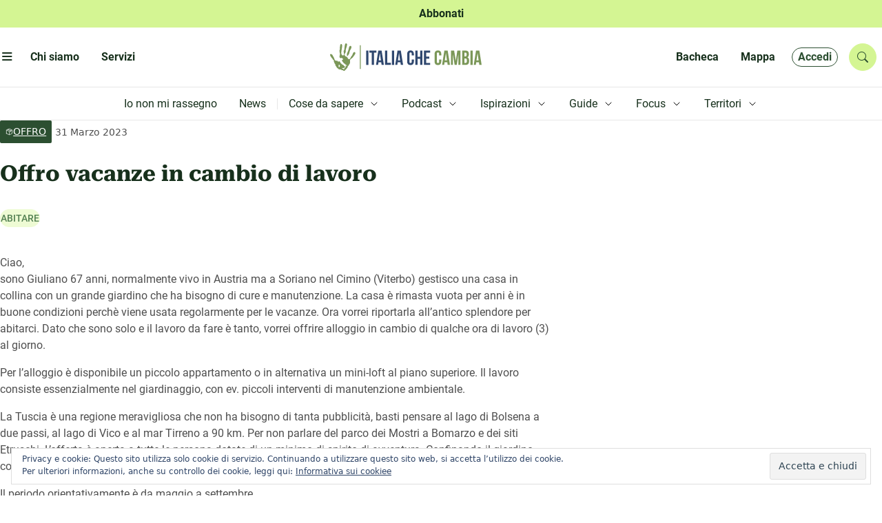

--- FILE ---
content_type: text/html; charset=UTF-8
request_url: https://www.italiachecambia.org/cerco-offro/offro-vacanze-in-cambio-di-lavoro/
body_size: 42996
content:
<!DOCTYPE html>
<html lang="it-IT" prefix="og: https://ogp.me/ns#" >
	<head>
		<meta charset="utf-8">
		<title>
			Offro vacanze in cambio di lavoro | Italia che cambia		</title>

		<meta name="description" content="L&#039;informazione eco-logica dal 2004">
		<meta name="title" content="Italia che cambia">
		<meta name="viewport" content="width=device-width, initial-scale=1.0">
		<meta name="color-scheme" content="light">
					<style>
				.icc_debug{ display: none; }
			</style>
					<style>img:is([sizes="auto" i], [sizes^="auto," i]) { contain-intrinsic-size: 3000px 1500px }</style>
	
<!-- Ottimizzazione per i motori di ricerca di Rank Math - https://rankmath.com/ -->
<title>Offro vacanze in cambio di lavoro</title>
<meta name="description" content="Per l&#039;alloggio è disponibile un piccolo appartamento o in alternativa un mini-loft al piano superiore. Il lavoro consiste essenzialmente nel giardinaggio, con"/>
<meta name="robots" content="follow, index, max-snippet:-1, max-video-preview:-1, max-image-preview:large"/>
<link rel="canonical" href="https://www.italiachecambia.org/cerco-offro/offro-vacanze-in-cambio-di-lavoro/" />
<meta property="og:locale" content="it_IT" />
<meta property="og:type" content="article" />
<meta property="og:title" content="Offro vacanze in cambio di lavoro" />
<meta property="og:description" content="Per l&#039;alloggio è disponibile un piccolo appartamento o in alternativa un mini-loft al piano superiore. Il lavoro consiste essenzialmente nel giardinaggio, con" />
<meta property="og:url" content="https://www.italiachecambia.org/cerco-offro/offro-vacanze-in-cambio-di-lavoro/" />
<meta property="og:site_name" content="Italia che cambia" />
<meta property="article:publisher" content="https://www.facebook.com/itachecambia/" />
<meta property="og:updated_time" content="2023-03-31T09:33:17+02:00" />
<meta property="og:image" content="https://www.italiachecambia.org/wp-content/uploads/2023/03/soriano.png" />
<meta property="og:image:secure_url" content="https://www.italiachecambia.org/wp-content/uploads/2023/03/soriano.png" />
<meta property="og:image:width" content="1200" />
<meta property="og:image:height" content="1000" />
<meta property="og:image:alt" content="Offro vacanze in cambio di lavoro" />
<meta property="og:image:type" content="image/png" />
<meta name="twitter:card" content="summary_large_image" />
<meta name="twitter:title" content="Offro vacanze in cambio di lavoro" />
<meta name="twitter:description" content="Per l&#039;alloggio è disponibile un piccolo appartamento o in alternativa un mini-loft al piano superiore. Il lavoro consiste essenzialmente nel giardinaggio, con" />
<meta name="twitter:site" content="@itachecambia" />
<meta name="twitter:creator" content="@itachecambia" />
<meta name="twitter:image" content="https://www.italiachecambia.org/wp-content/uploads/2023/03/soriano.png" />
<!-- /Rank Math WordPress SEO plugin -->

<link rel='dns-prefetch' href='//stats.wp.com' />
<link rel='dns-prefetch' href='//cdn.jsdelivr.net' />
<link rel='dns-prefetch' href='//www.googletagmanager.com' />
<link rel="alternate" type="application/rss+xml" title="Italia che cambia &raquo; Feed" href="https://www.italiachecambia.org/feed/" />
<link rel="alternate" type="application/rss+xml" title="Italia che cambia &raquo; Feed dei commenti" href="https://www.italiachecambia.org/comments/feed/" />
<link rel="alternate" type="application/rss+xml" title="Italia che cambia &raquo; Offro vacanze in cambio di lavoro Feed dei commenti" href="https://www.italiachecambia.org/cerco-offro/offro-vacanze-in-cambio-di-lavoro/feed/" />
<script type="text/javascript">
/* <![CDATA[ */
window._wpemojiSettings = {"baseUrl":"https:\/\/s.w.org\/images\/core\/emoji\/16.0.1\/72x72\/","ext":".png","svgUrl":"https:\/\/s.w.org\/images\/core\/emoji\/16.0.1\/svg\/","svgExt":".svg","source":{"concatemoji":"https:\/\/www.italiachecambia.org\/wp-includes\/js\/wp-emoji-release.min.js?ver=1752608431"}};
/*! This file is auto-generated */
!function(s,n){var o,i,e;function c(e){try{var t={supportTests:e,timestamp:(new Date).valueOf()};sessionStorage.setItem(o,JSON.stringify(t))}catch(e){}}function p(e,t,n){e.clearRect(0,0,e.canvas.width,e.canvas.height),e.fillText(t,0,0);var t=new Uint32Array(e.getImageData(0,0,e.canvas.width,e.canvas.height).data),a=(e.clearRect(0,0,e.canvas.width,e.canvas.height),e.fillText(n,0,0),new Uint32Array(e.getImageData(0,0,e.canvas.width,e.canvas.height).data));return t.every(function(e,t){return e===a[t]})}function u(e,t){e.clearRect(0,0,e.canvas.width,e.canvas.height),e.fillText(t,0,0);for(var n=e.getImageData(16,16,1,1),a=0;a<n.data.length;a++)if(0!==n.data[a])return!1;return!0}function f(e,t,n,a){switch(t){case"flag":return n(e,"\ud83c\udff3\ufe0f\u200d\u26a7\ufe0f","\ud83c\udff3\ufe0f\u200b\u26a7\ufe0f")?!1:!n(e,"\ud83c\udde8\ud83c\uddf6","\ud83c\udde8\u200b\ud83c\uddf6")&&!n(e,"\ud83c\udff4\udb40\udc67\udb40\udc62\udb40\udc65\udb40\udc6e\udb40\udc67\udb40\udc7f","\ud83c\udff4\u200b\udb40\udc67\u200b\udb40\udc62\u200b\udb40\udc65\u200b\udb40\udc6e\u200b\udb40\udc67\u200b\udb40\udc7f");case"emoji":return!a(e,"\ud83e\udedf")}return!1}function g(e,t,n,a){var r="undefined"!=typeof WorkerGlobalScope&&self instanceof WorkerGlobalScope?new OffscreenCanvas(300,150):s.createElement("canvas"),o=r.getContext("2d",{willReadFrequently:!0}),i=(o.textBaseline="top",o.font="600 32px Arial",{});return e.forEach(function(e){i[e]=t(o,e,n,a)}),i}function t(e){var t=s.createElement("script");t.src=e,t.defer=!0,s.head.appendChild(t)}"undefined"!=typeof Promise&&(o="wpEmojiSettingsSupports",i=["flag","emoji"],n.supports={everything:!0,everythingExceptFlag:!0},e=new Promise(function(e){s.addEventListener("DOMContentLoaded",e,{once:!0})}),new Promise(function(t){var n=function(){try{var e=JSON.parse(sessionStorage.getItem(o));if("object"==typeof e&&"number"==typeof e.timestamp&&(new Date).valueOf()<e.timestamp+604800&&"object"==typeof e.supportTests)return e.supportTests}catch(e){}return null}();if(!n){if("undefined"!=typeof Worker&&"undefined"!=typeof OffscreenCanvas&&"undefined"!=typeof URL&&URL.createObjectURL&&"undefined"!=typeof Blob)try{var e="postMessage("+g.toString()+"("+[JSON.stringify(i),f.toString(),p.toString(),u.toString()].join(",")+"));",a=new Blob([e],{type:"text/javascript"}),r=new Worker(URL.createObjectURL(a),{name:"wpTestEmojiSupports"});return void(r.onmessage=function(e){c(n=e.data),r.terminate(),t(n)})}catch(e){}c(n=g(i,f,p,u))}t(n)}).then(function(e){for(var t in e)n.supports[t]=e[t],n.supports.everything=n.supports.everything&&n.supports[t],"flag"!==t&&(n.supports.everythingExceptFlag=n.supports.everythingExceptFlag&&n.supports[t]);n.supports.everythingExceptFlag=n.supports.everythingExceptFlag&&!n.supports.flag,n.DOMReady=!1,n.readyCallback=function(){n.DOMReady=!0}}).then(function(){return e}).then(function(){var e;n.supports.everything||(n.readyCallback(),(e=n.source||{}).concatemoji?t(e.concatemoji):e.wpemoji&&e.twemoji&&(t(e.twemoji),t(e.wpemoji)))}))}((window,document),window._wpemojiSettings);
/* ]]> */
</script>
<style id='wp-emoji-styles-inline-css' type='text/css'>

	img.wp-smiley, img.emoji {
		display: inline !important;
		border: none !important;
		box-shadow: none !important;
		height: 1em !important;
		width: 1em !important;
		margin: 0 0.07em !important;
		vertical-align: -0.1em !important;
		background: none !important;
		padding: 0 !important;
	}
</style>
<link rel='stylesheet' id='wp-block-library-css' href='https://www.italiachecambia.org/wp-includes/css/dist/block-library/style.min.css?ver=1752608431' type='text/css' media='all' />
<style id='classic-theme-styles-inline-css' type='text/css'>
/*! This file is auto-generated */
.wp-block-button__link{color:#fff;background-color:#32373c;border-radius:9999px;box-shadow:none;text-decoration:none;padding:calc(.667em + 2px) calc(1.333em + 2px);font-size:1.125em}.wp-block-file__button{background:#32373c;color:#fff;text-decoration:none}
</style>
<link rel='stylesheet' id='mediaelement-css' href='https://www.italiachecambia.org/wp-includes/js/mediaelement/mediaelementplayer-legacy.min.css?ver=1601394786' type='text/css' media='all' />
<link rel='stylesheet' id='wp-mediaelement-css' href='https://www.italiachecambia.org/wp-includes/js/mediaelement/wp-mediaelement.min.css?ver=1559940302' type='text/css' media='all' />
<style id='jetpack-sharing-buttons-style-inline-css' type='text/css'>
.jetpack-sharing-buttons__services-list{display:flex;flex-direction:row;flex-wrap:wrap;gap:0;list-style-type:none;margin:5px;padding:0}.jetpack-sharing-buttons__services-list.has-small-icon-size{font-size:12px}.jetpack-sharing-buttons__services-list.has-normal-icon-size{font-size:16px}.jetpack-sharing-buttons__services-list.has-large-icon-size{font-size:24px}.jetpack-sharing-buttons__services-list.has-huge-icon-size{font-size:36px}@media print{.jetpack-sharing-buttons__services-list{display:none!important}}.editor-styles-wrapper .wp-block-jetpack-sharing-buttons{gap:0;padding-inline-start:0}ul.jetpack-sharing-buttons__services-list.has-background{padding:1.25em 2.375em}
</style>
<style id='global-styles-inline-css' type='text/css'>
:root{--wp--preset--aspect-ratio--square: 1;--wp--preset--aspect-ratio--4-3: 4/3;--wp--preset--aspect-ratio--3-4: 3/4;--wp--preset--aspect-ratio--3-2: 3/2;--wp--preset--aspect-ratio--2-3: 2/3;--wp--preset--aspect-ratio--16-9: 16/9;--wp--preset--aspect-ratio--9-16: 9/16;--wp--preset--color--black: #000000;--wp--preset--color--cyan-bluish-gray: #abb8c3;--wp--preset--color--white: #ffffff;--wp--preset--color--pale-pink: #f78da7;--wp--preset--color--vivid-red: #cf2e2e;--wp--preset--color--luminous-vivid-orange: #ff6900;--wp--preset--color--luminous-vivid-amber: #fcb900;--wp--preset--color--light-green-cyan: #7bdcb5;--wp--preset--color--vivid-green-cyan: #00d084;--wp--preset--color--pale-cyan-blue: #8ed1fc;--wp--preset--color--vivid-cyan-blue: #0693e3;--wp--preset--color--vivid-purple: #9b51e0;--wp--preset--gradient--vivid-cyan-blue-to-vivid-purple: linear-gradient(135deg,rgba(6,147,227,1) 0%,rgb(155,81,224) 100%);--wp--preset--gradient--light-green-cyan-to-vivid-green-cyan: linear-gradient(135deg,rgb(122,220,180) 0%,rgb(0,208,130) 100%);--wp--preset--gradient--luminous-vivid-amber-to-luminous-vivid-orange: linear-gradient(135deg,rgba(252,185,0,1) 0%,rgba(255,105,0,1) 100%);--wp--preset--gradient--luminous-vivid-orange-to-vivid-red: linear-gradient(135deg,rgba(255,105,0,1) 0%,rgb(207,46,46) 100%);--wp--preset--gradient--very-light-gray-to-cyan-bluish-gray: linear-gradient(135deg,rgb(238,238,238) 0%,rgb(169,184,195) 100%);--wp--preset--gradient--cool-to-warm-spectrum: linear-gradient(135deg,rgb(74,234,220) 0%,rgb(151,120,209) 20%,rgb(207,42,186) 40%,rgb(238,44,130) 60%,rgb(251,105,98) 80%,rgb(254,248,76) 100%);--wp--preset--gradient--blush-light-purple: linear-gradient(135deg,rgb(255,206,236) 0%,rgb(152,150,240) 100%);--wp--preset--gradient--blush-bordeaux: linear-gradient(135deg,rgb(254,205,165) 0%,rgb(254,45,45) 50%,rgb(107,0,62) 100%);--wp--preset--gradient--luminous-dusk: linear-gradient(135deg,rgb(255,203,112) 0%,rgb(199,81,192) 50%,rgb(65,88,208) 100%);--wp--preset--gradient--pale-ocean: linear-gradient(135deg,rgb(255,245,203) 0%,rgb(182,227,212) 50%,rgb(51,167,181) 100%);--wp--preset--gradient--electric-grass: linear-gradient(135deg,rgb(202,248,128) 0%,rgb(113,206,126) 100%);--wp--preset--gradient--midnight: linear-gradient(135deg,rgb(2,3,129) 0%,rgb(40,116,252) 100%);--wp--preset--font-size--small: 13px;--wp--preset--font-size--medium: 20px;--wp--preset--font-size--large: 36px;--wp--preset--font-size--x-large: 42px;--wp--preset--spacing--20: 0.44rem;--wp--preset--spacing--30: 0.67rem;--wp--preset--spacing--40: 1rem;--wp--preset--spacing--50: 1.5rem;--wp--preset--spacing--60: 2.25rem;--wp--preset--spacing--70: 3.38rem;--wp--preset--spacing--80: 5.06rem;--wp--preset--shadow--natural: 6px 6px 9px rgba(0, 0, 0, 0.2);--wp--preset--shadow--deep: 12px 12px 50px rgba(0, 0, 0, 0.4);--wp--preset--shadow--sharp: 6px 6px 0px rgba(0, 0, 0, 0.2);--wp--preset--shadow--outlined: 6px 6px 0px -3px rgba(255, 255, 255, 1), 6px 6px rgba(0, 0, 0, 1);--wp--preset--shadow--crisp: 6px 6px 0px rgba(0, 0, 0, 1);}:where(.is-layout-flex){gap: 0.5em;}:where(.is-layout-grid){gap: 0.5em;}body .is-layout-flex{display: flex;}.is-layout-flex{flex-wrap: wrap;align-items: center;}.is-layout-flex > :is(*, div){margin: 0;}body .is-layout-grid{display: grid;}.is-layout-grid > :is(*, div){margin: 0;}:where(.wp-block-columns.is-layout-flex){gap: 2em;}:where(.wp-block-columns.is-layout-grid){gap: 2em;}:where(.wp-block-post-template.is-layout-flex){gap: 1.25em;}:where(.wp-block-post-template.is-layout-grid){gap: 1.25em;}.has-black-color{color: var(--wp--preset--color--black) !important;}.has-cyan-bluish-gray-color{color: var(--wp--preset--color--cyan-bluish-gray) !important;}.has-white-color{color: var(--wp--preset--color--white) !important;}.has-pale-pink-color{color: var(--wp--preset--color--pale-pink) !important;}.has-vivid-red-color{color: var(--wp--preset--color--vivid-red) !important;}.has-luminous-vivid-orange-color{color: var(--wp--preset--color--luminous-vivid-orange) !important;}.has-luminous-vivid-amber-color{color: var(--wp--preset--color--luminous-vivid-amber) !important;}.has-light-green-cyan-color{color: var(--wp--preset--color--light-green-cyan) !important;}.has-vivid-green-cyan-color{color: var(--wp--preset--color--vivid-green-cyan) !important;}.has-pale-cyan-blue-color{color: var(--wp--preset--color--pale-cyan-blue) !important;}.has-vivid-cyan-blue-color{color: var(--wp--preset--color--vivid-cyan-blue) !important;}.has-vivid-purple-color{color: var(--wp--preset--color--vivid-purple) !important;}.has-black-background-color{background-color: var(--wp--preset--color--black) !important;}.has-cyan-bluish-gray-background-color{background-color: var(--wp--preset--color--cyan-bluish-gray) !important;}.has-white-background-color{background-color: var(--wp--preset--color--white) !important;}.has-pale-pink-background-color{background-color: var(--wp--preset--color--pale-pink) !important;}.has-vivid-red-background-color{background-color: var(--wp--preset--color--vivid-red) !important;}.has-luminous-vivid-orange-background-color{background-color: var(--wp--preset--color--luminous-vivid-orange) !important;}.has-luminous-vivid-amber-background-color{background-color: var(--wp--preset--color--luminous-vivid-amber) !important;}.has-light-green-cyan-background-color{background-color: var(--wp--preset--color--light-green-cyan) !important;}.has-vivid-green-cyan-background-color{background-color: var(--wp--preset--color--vivid-green-cyan) !important;}.has-pale-cyan-blue-background-color{background-color: var(--wp--preset--color--pale-cyan-blue) !important;}.has-vivid-cyan-blue-background-color{background-color: var(--wp--preset--color--vivid-cyan-blue) !important;}.has-vivid-purple-background-color{background-color: var(--wp--preset--color--vivid-purple) !important;}.has-black-border-color{border-color: var(--wp--preset--color--black) !important;}.has-cyan-bluish-gray-border-color{border-color: var(--wp--preset--color--cyan-bluish-gray) !important;}.has-white-border-color{border-color: var(--wp--preset--color--white) !important;}.has-pale-pink-border-color{border-color: var(--wp--preset--color--pale-pink) !important;}.has-vivid-red-border-color{border-color: var(--wp--preset--color--vivid-red) !important;}.has-luminous-vivid-orange-border-color{border-color: var(--wp--preset--color--luminous-vivid-orange) !important;}.has-luminous-vivid-amber-border-color{border-color: var(--wp--preset--color--luminous-vivid-amber) !important;}.has-light-green-cyan-border-color{border-color: var(--wp--preset--color--light-green-cyan) !important;}.has-vivid-green-cyan-border-color{border-color: var(--wp--preset--color--vivid-green-cyan) !important;}.has-pale-cyan-blue-border-color{border-color: var(--wp--preset--color--pale-cyan-blue) !important;}.has-vivid-cyan-blue-border-color{border-color: var(--wp--preset--color--vivid-cyan-blue) !important;}.has-vivid-purple-border-color{border-color: var(--wp--preset--color--vivid-purple) !important;}.has-vivid-cyan-blue-to-vivid-purple-gradient-background{background: var(--wp--preset--gradient--vivid-cyan-blue-to-vivid-purple) !important;}.has-light-green-cyan-to-vivid-green-cyan-gradient-background{background: var(--wp--preset--gradient--light-green-cyan-to-vivid-green-cyan) !important;}.has-luminous-vivid-amber-to-luminous-vivid-orange-gradient-background{background: var(--wp--preset--gradient--luminous-vivid-amber-to-luminous-vivid-orange) !important;}.has-luminous-vivid-orange-to-vivid-red-gradient-background{background: var(--wp--preset--gradient--luminous-vivid-orange-to-vivid-red) !important;}.has-very-light-gray-to-cyan-bluish-gray-gradient-background{background: var(--wp--preset--gradient--very-light-gray-to-cyan-bluish-gray) !important;}.has-cool-to-warm-spectrum-gradient-background{background: var(--wp--preset--gradient--cool-to-warm-spectrum) !important;}.has-blush-light-purple-gradient-background{background: var(--wp--preset--gradient--blush-light-purple) !important;}.has-blush-bordeaux-gradient-background{background: var(--wp--preset--gradient--blush-bordeaux) !important;}.has-luminous-dusk-gradient-background{background: var(--wp--preset--gradient--luminous-dusk) !important;}.has-pale-ocean-gradient-background{background: var(--wp--preset--gradient--pale-ocean) !important;}.has-electric-grass-gradient-background{background: var(--wp--preset--gradient--electric-grass) !important;}.has-midnight-gradient-background{background: var(--wp--preset--gradient--midnight) !important;}.has-small-font-size{font-size: var(--wp--preset--font-size--small) !important;}.has-medium-font-size{font-size: var(--wp--preset--font-size--medium) !important;}.has-large-font-size{font-size: var(--wp--preset--font-size--large) !important;}.has-x-large-font-size{font-size: var(--wp--preset--font-size--x-large) !important;}
:where(.wp-block-post-template.is-layout-flex){gap: 1.25em;}:where(.wp-block-post-template.is-layout-grid){gap: 1.25em;}
:where(.wp-block-columns.is-layout-flex){gap: 2em;}:where(.wp-block-columns.is-layout-grid){gap: 2em;}
:root :where(.wp-block-pullquote){font-size: 1.5em;line-height: 1.6;}
</style>
<link rel='stylesheet' id='ppress-frontend-css' href='https://www.italiachecambia.org/wp-content/plugins/wp-user-avatar/assets/css/frontend.min.css?ver=1764747648' type='text/css' media='all' />
<link rel='stylesheet' id='ppress-flatpickr-css' href='https://www.italiachecambia.org/wp-content/plugins/wp-user-avatar/assets/flatpickr/flatpickr.min.css?ver=1764747648' type='text/css' media='all' />
<link rel='stylesheet' id='ppress-select2-css' href='https://www.italiachecambia.org/wp-content/plugins/wp-user-avatar/assets/select2/select2.min.css?ver=1764747648' type='text/css' media='all' />
<link rel='stylesheet' id='icc-bootstrap-css-css' href='https://www.italiachecambia.org/wp-content/themes/icc/assets/css/bootstrap.min.css?ver=1741424583' type='text/css' media='all' />
<link rel='stylesheet' id='icc-bootstrap-icon-css' href='//cdn.jsdelivr.net/npm/bootstrap-icons@1.11.3/font/bootstrap-icons.min.css?ver=1768494955' type='text/css' media='all' />
<link rel='stylesheet' id='icc-css' href='https://www.italiachecambia.org/wp-content/themes/icc/style.css?ver=1743534131' type='text/css' media='all' />
<link rel='stylesheet' id='icc-react-css-css' href='https://www.italiachecambia.org/wp-content/themes/icc/build/index.css?ver=1741442768' type='text/css' media='all' />
<link rel='stylesheet' id='icc-abbonamento-pers-css' href='https://www.italiachecambia.org/wp-content/themes/icc/plugin/abbonamento/abbonamento.css?ver=1744309943' type='text/css' media='all' />
<link rel='stylesheet' id='icc-author-css-css' href='https://www.italiachecambia.org/wp-content/themes/icc/plugin/altriautori/altriautori.css?ver=1741424750' type='text/css' media='all' />
<link rel='stylesheet' id='icc-arc-tax-tag-css-css' href='https://www.italiachecambia.org/wp-content/themes/icc/plugin/arc-tax-tag/arc-tax-tag.css?ver=1741447078' type='text/css' media='all' />
<link rel='stylesheet' id='icc-audioplayer-pers-css' href='https://www.italiachecambia.org/wp-content/themes/icc/plugin/audioplayer/audioplayer.css?ver=1760965176' type='text/css' media='all' />
<link rel='stylesheet' id='bacheca-css' href='https://www.italiachecambia.org/wp-content/themes/icc/plugin/bacheca/bacheca.css?ver=1741424754' type='text/css' media='all' />
<link rel='stylesheet' id='commenti-css' href='https://www.italiachecambia.org/wp-content/themes/icc/plugin/commenti/commenti.css?ver=1742208852' type='text/css' media='all' />
<link rel='stylesheet' id='icc-focus-pers-css' href='https://www.italiachecambia.org/wp-content/themes/icc/plugin/focus/focus.css?ver=1741424762' type='text/css' media='all' />
<link rel='stylesheet' id='icc-frooter-css' href='https://www.italiachecambia.org/wp-content/themes/icc/plugin/footer/footer.css?ver=1759240199' type='text/css' media='all' />
<link rel='stylesheet' id='icc-frontpage-css' href='https://www.italiachecambia.org/wp-content/themes/icc/plugin/front-page/front-page.css?ver=1742839253' type='text/css' media='all' />
<link rel='stylesheet' id='icc-guide-pers-css' href='https://www.italiachecambia.org/wp-content/themes/icc/plugin/guide/guide.css?ver=1743534130' type='text/css' media='all' />
<link rel='stylesheet' id='icc-header-css-css' href='https://www.italiachecambia.org/wp-content/themes/icc/plugin/header/header.css?ver=1747644945' type='text/css' media='all' />
<link rel='stylesheet' id='icc-macrolibrarsi-css-css' href='https://www.italiachecambia.org/wp-content/themes/icc/plugin/macrolibrarsi/macrolibrarsi.css?ver=1743163802' type='text/css' media='all' />
<link rel='stylesheet' id='icc-mappa-pers-css' href='https://www.italiachecambia.org/wp-content/themes/icc/plugin/mappa/mappa.css?ver=1741424774' type='text/css' media='all' />
<link rel='stylesheet' id='icc-leaflet-css-css' href='https://www.italiachecambia.org/wp-content/themes/icc/plugin/mappa/asset/leaflet/leaflet.css?ver=1741423818' type='text/css' media='all' />
<link rel='stylesheet' id='icc-leaflet-gesture-css-css' href='https://www.italiachecambia.org/wp-content/themes/icc/plugin/mappa/asset/leaflet/leaflet-gesture-handling.min.css?ver=1741423818' type='text/css' media='all' />
<link rel='stylesheet' id='icc-leaflet-MarkerCluster-css-css' href='https://www.italiachecambia.org/wp-content/themes/icc/plugin/mappa/asset/leaflet/MarkerCluster.css?ver=1741423816' type='text/css' media='all' />
<link rel='stylesheet' id='icc-leaflet-MarkerClusterDefault-css-css' href='https://www.italiachecambia.org/wp-content/themes/icc/plugin/mappa/asset/leaflet/MarkerCluster.Default.css?ver=1741423816' type='text/css' media='all' />
<link rel='stylesheet' id='icc-nostriLibri-css-css' href='https://www.italiachecambia.org/wp-content/themes/icc/plugin/nostri-libri/nostri-libri.css?ver=1741424778' type='text/css' media='all' />
<link rel='stylesheet' id='icc-page-css-css' href='https://www.italiachecambia.org/wp-content/themes/icc/plugin/page/page.css?ver=1742820261' type='text/css' media='all' />
<link rel='stylesheet' id='icc-redazione-pers-css' href='https://www.italiachecambia.org/wp-content/themes/icc/plugin/redazione/redazione.css?ver=1741424783' type='text/css' media='all' />
<link rel='stylesheet' id='icc-scuola-pers-css' href='https://www.italiachecambia.org/wp-content/themes/icc/plugin/scuola-giornalismo/scuola.css?ver=1743621754' type='text/css' media='all' />
<link rel='stylesheet' id='icc-single-css-css' href='https://www.italiachecambia.org/wp-content/themes/icc/plugin/single/single.css?ver=1744964423' type='text/css' media='all' />
<link rel='stylesheet' id='icc-territori-pers-css' href='https://www.italiachecambia.org/wp-content/themes/icc/plugin/territori-che-cambia/territori.css?ver=1747938022' type='text/css' media='all' />
<link rel='stylesheet' id='utenteicc-css' href='https://www.italiachecambia.org/wp-content/themes/icc/plugin/utenteicc/utenteicc.css?ver=1741606614' type='text/css' media='all' />
<link rel='stylesheet' id='icc-valpennavaire-pers-css' href='https://www.italiachecambia.org/wp-content/themes/icc/plugin/valpennavaire/valpennavaire.css?ver=1744963466' type='text/css' media='all' />
<link rel='stylesheet' id='icc-viaggio10-pers-css' href='https://www.italiachecambia.org/wp-content/themes/icc/plugin/viaggio10anni/viaggio10.css?ver=1741423872' type='text/css' media='all' />
<link rel='stylesheet' id='fancybox-css' href='https://www.italiachecambia.org/wp-content/plugins/easy-fancybox/fancybox/1.5.4/jquery.fancybox.min.css?ver=1749843624' type='text/css' media='screen' />
<script type="text/javascript" src="https://www.italiachecambia.org/wp-includes/js/jquery/jquery.min.js?ver=1693242863" id="jquery-core-js"></script>
<script type="text/javascript" src="https://www.italiachecambia.org/wp-includes/js/jquery/jquery-migrate.min.js?ver=1686289764" id="jquery-migrate-js"></script>
<script type="text/javascript" src="https://www.italiachecambia.org/wp-content/plugins/wp-user-avatar/assets/flatpickr/flatpickr.min.js?ver=1764747648" id="ppress-flatpickr-js"></script>
<script type="text/javascript" src="https://www.italiachecambia.org/wp-content/plugins/wp-user-avatar/assets/select2/select2.min.js?ver=1764747648" id="ppress-select2-js"></script>
<script type="text/javascript" src="https://www.italiachecambia.org/wp-content/themes/icc/plugin/audioplayer/amplitude.min.js?ver=1741423771" id="icc-amplitude-js-js"></script>
<script type="text/javascript" src="https://www.italiachecambia.org/wp-content/themes/icc/plugin/mappa/asset/leaflet/leaflet.js?ver=1741423818" id="icc-leaflet-js-js"></script>
<script type="text/javascript" src="https://www.italiachecambia.org/wp-content/themes/icc/plugin/mappa/asset/leaflet/leaflet-gesture-handling.min.js?ver=1741423818" id="icc-leaflet-gesture-js-js"></script>
<script type="text/javascript" src="https://www.italiachecambia.org/wp-content/themes/icc/plugin/mappa/asset/leaflet/leaflet.markercluster.js?ver=1741423819" id="icc-leaflet-MarkerCluster-js-js"></script>
<link rel="https://api.w.org/" href="https://www.italiachecambia.org/wp-json/" /><link rel="alternate" title="JSON" type="application/json" href="https://www.italiachecambia.org/wp-json/wp/v2/cerco-offro/168714" /><link rel="EditURI" type="application/rsd+xml" title="RSD" href="https://www.italiachecambia.org/xmlrpc.php?rsd" />
<link rel="alternate" title="oEmbed (JSON)" type="application/json+oembed" href="https://www.italiachecambia.org/wp-json/oembed/1.0/embed?url=https%3A%2F%2Fwww.italiachecambia.org%2Fcerco-offro%2Foffro-vacanze-in-cambio-di-lavoro%2F" />
<link rel="alternate" title="oEmbed (XML)" type="text/xml+oembed" href="https://www.italiachecambia.org/wp-json/oembed/1.0/embed?url=https%3A%2F%2Fwww.italiachecambia.org%2Fcerco-offro%2Foffro-vacanze-in-cambio-di-lavoro%2F&#038;format=xml" />

<!-- This site is using AdRotate v to display their advertisements - https://ajdg.solutions/ -->
<!-- AdRotate CSS -->
<style type="text/css" media="screen">
	.g { margin:0px; padding:0px; overflow:hidden; line-height:1; zoom:1; }
	.g img { height:auto; }
	.g-col { position:relative; float:left; }
	.g-col:first-child { margin-left: 0; }
	.g-col:last-child { margin-right: 0; }
	@media only screen and (max-width: 480px) {
		.g-col, .g-dyn, .g-single { width:100%; margin-left:0; margin-right:0; }
	}
</style>
<!-- /AdRotate CSS -->

<meta name="generator" content="Site Kit by Google 1.170.0" />	<style>img#wpstats{display:none}</style>
		        <link rel="icon" type="image/png" href="https://www.italiachecambia.org/wp-content/themes/icc/plugin/favicon/favicon-96x96.png" sizes="96x96" />
        <link rel="icon" type="image/svg+xml" href="https://www.italiachecambia.org/wp-content/themes/icc/plugin/favicon/favicon.svg" />
        <link rel="shortcut icon" href="https://www.italiachecambia.org/wp-content/themes/icc/plugin/favicon/favicon.ico" />
        <link rel="apple-touch-icon" sizes="180x180" href="https://www.italiachecambia.org/wp-content/themes/icc/plugin/favicon/apple-touch-icon.png" />
        <link rel="manifest" href="https://www.italiachecambia.org/wp-content/themes/icc/plugin/favicon/site.webmanifest" />
              <meta name="onesignal" content="wordpress-plugin"/>
            <script>

      window.OneSignalDeferred = window.OneSignalDeferred || [];

      OneSignalDeferred.push(function(OneSignal) {
        var oneSignal_options = {};
        window._oneSignalInitOptions = oneSignal_options;

        oneSignal_options['serviceWorkerParam'] = { scope: '/' };
oneSignal_options['serviceWorkerPath'] = 'OneSignalSDKWorker.js.php';

        OneSignal.Notifications.setDefaultUrl("https://www.italiachecambia.org");

        oneSignal_options['wordpress'] = true;
oneSignal_options['appId'] = 'ab34e4ee-4548-47b7-8546-5f92833b9688';
oneSignal_options['allowLocalhostAsSecureOrigin'] = true;
oneSignal_options['welcomeNotification'] = { };
oneSignal_options['welcomeNotification']['title'] = "";
oneSignal_options['welcomeNotification']['message'] = "Grazie di esserti iscritto";
oneSignal_options['path'] = "https://www.italiachecambia.org/wp-content/plugins/onesignal-free-web-push-notifications/sdk_files/";
oneSignal_options['safari_web_id'] = "web.onesignal.auto.42caa6a9-1a36-4188-9a18-8fba4e08de54";
oneSignal_options['promptOptions'] = { };
oneSignal_options['promptOptions']['actionMessage'] = "Non ti perdere neanche un articolo!";
oneSignal_options['promptOptions']['acceptButtonText'] = "ACCETTA";
oneSignal_options['promptOptions']['cancelButtonText'] = "No grazie";
              OneSignal.init(window._oneSignalInitOptions);
              OneSignal.Slidedown.promptPush()      });

      function documentInitOneSignal() {
        var oneSignal_elements = document.getElementsByClassName("OneSignal-prompt");

        var oneSignalLinkClickHandler = function(event) { OneSignal.Notifications.requestPermission(); event.preventDefault(); };        for(var i = 0; i < oneSignal_elements.length; i++)
          oneSignal_elements[i].addEventListener('click', oneSignalLinkClickHandler, false);
      }

      if (document.readyState === 'complete') {
           documentInitOneSignal();
      }
      else {
           window.addEventListener("load", function(event){
               documentInitOneSignal();
          });
      }
    </script>
		<style type="text/css" id="wp-custom-css">
			@media (min-width: 992px){
	.single__attivati p{
		max-width: 40%;
	}
}

header.overlay-menu{
	left: auto;
}

pre{
	display: none
}		</style>
			</head>
	<body class="wp-singular cerco-offro-template-default single single-cerco-offro postid-168714 wp-theme-icc">
			
		<!-- Header -->
		<header class="abbonati d-flex justify-content-center align-items-center mx-auto">
    <div>
        <a href="/abbonati" class="text-decoration-none">
            <span class="icc-font-bold">Abbonati<span class="icc-display-none icc-T-display-inline-block">.</span></span> 
            <span class="icc-display-none icc-T-display-inline-block">Sostieni l'informazione indipendente</span>
        </a>
    </div>
</header><header class="main position-sticky">
    <div class="d-flex justify-content-between align-items-center mx-auto h-100">
        <nav class="d-flex align-items-center">
            <button id="menu_mobile" class="ps-0 pe-2 mobile-nav-toggle-open" aria-controls="icc_menu_mobile" aria-expanded="false" aria-label="Toggle navigation">
                <span class="visually-hidden">Apri menu'</span>
                <i class="bi bi-list"></i>
            </button>
            <div class="icc-navlink fw-semibold position-relative d-none d-lg-inline-block">
                Chi siamo
                <a href="/chi-siamo/" class="stretched-link"></a>
            </div>
            <div class="icc-navlink fw-semibold position-relative d-none d-lg-inline-block">
                Servizi
                <a href="https://www.italiachecambia.coop" target="_blank" class="stretched-link"></a>
            </div>
        </nav>
        <div class="header_logo">
            <a href="/" class="p-0">
                <img class="img-fluid" src="https://www.italiachecambia.org/wp-content/themes/icc/assets/img/logo/ICC_Logo_Extended.svg" alt="ItaliaCheCambia Logo" style="width:220px;">
            </a>
        </div>
        <nav class="d-sm-flex align-items-center">
            <div class="icc-navlink fw-semibold position-relative d-none d-lg-inline-block">
                Bacheca
                <a href="/cerco-offro/" class="stretched-link"></a>
            </div>
            <div class="icc-navlink fw-semibold position-relative d-none d-lg-inline-block">
                Mappa <span class="d-none d-xxl-inline-block">delle realtà</span>
                <a href="/mappa/" class="stretched-link"></a>
            </div>
            <div class="icc-mi-2 py-2"><div class='profilo profilo_accedi dropdown'>
	<div class="btn-group">
				<button type="button" class="icc-btn icc-btn-secondary icc-pi-2 icc-T-pi-3 " data-bs-toggle="modal" data-bs-toggle="modal" data-bs-target="#iccLogin">
			Accedi		</button>
		<div class="dropdown-menu dropdown-menu-end">
			<a href="/profilo/" class="dropdown-item" type="button">Dati profilo</a>
			<a href="/profilo/elementisalvati/" class="dropdown-item" type="button">Elementi salvati</a>
			<a href="/contenuti-registrati/" class="dropdown-item" type="button">Contenuti esclusivi</a>
			<a href="/profilo/abbonamento/" class="dropdown-item" type="button">Abbonamento</a>
			<a href="/profilo/letuerealta/" class="dropdown-item" type="button">Le tue schede realtà</a>
			<a href="/profilo/ituoicercooffro/" class="dropdown-item" type="button">I tuoi annunci</a>
			<a href="/profilo/newsletter/" data-bs-toggle="modal" data-bs-target="#IscrizioneNewsletter" class="dropdown-item" type="button">Newsletter</a>
									<a href="/profilo/?action=logout" class="dropdown-item text-muted" type="button">Esci</a>
		</div>
	</div>
</div></div>
            <div class="icc-mi-2"><i type="button" data-bs-toggle="modal" data-bs-target="#iccHeaderSearch" class="bi bi-search d-none d-xl-inline-block icc-btn icc-btn-icon"></i></div>
        </nav>
    </div>
</header><header class="secondary d-none d-lg-flex justify-content-center align-items-center mx-auto">
    <div class="icc-navlink position-relative">
        Io non mi rassegno
        <a href="/podcast/io-non-mi-rassegno/" class="stretched-link"></a>
    </div>
    <div class="icc-navlink position-relative">
        News
        <a href="/news/" class="stretched-link"></a>
    </div>
    <div class="icc_vertical_line"> </div>

            <div class="icc-navlink position-static dropdown_container">
            Cose da sapere<svg width="24" height="24" viewBox="0 0 24 24" fill="none" xmlns="http://www.w3.org/2000/svg">
<path d="M6 9L12 15L18 9" stroke="black" stroke-width="1.5" stroke-linecap="round" stroke-linejoin="round"/>
</svg>
            <div class="dropdown position-absolute bg-trasparent w-100 start-0">
                <div class="w-100 mx-auto bg-white shadow rounded mt-2">
                    <div class="row">
                        <div class="col">
                            <div class="icc-card-menu-info">
                                <h3 class="icc-card-menu-info_title">
                                    <svg width="24" height="24" viewBox="0 0 24 24" fill="none" xmlns="http://www.w3.org/2000/svg">
<path d="M6 6L14 6" stroke="currentColor" stroke-width="1.5" stroke-linecap="round" stroke-linejoin="round"/>
<path d="M6 10H18" stroke="currentColor" stroke-width="1.5" stroke-linecap="round" stroke-linejoin="round"/>
<path d="M13 14L18 14" stroke="currentColor" stroke-width="1.5" stroke-linecap="round" stroke-linejoin="round"/>
<path d="M13 18L18 18" stroke="currentColor" stroke-width="1.5" stroke-linecap="round" stroke-linejoin="round"/>
<path d="M2 21.4V2.6C2 2.26863 2.26863 2 2.6 2H18.2515C18.4106 2 18.5632 2.06321 18.6757 2.17574L21.8243 5.32426C21.9368 5.43679 22 5.5894 22 5.74853V21.4C22 21.7314 21.7314 22 21.4 22H2.6C2.26863 22 2 21.7314 2 21.4Z" stroke="currentColor" stroke-width="1.5" stroke-linecap="round" stroke-linejoin="round"/>
<path d="M6 18V14H9V18H6Z" stroke="currentColor" stroke-width="1.5" stroke-linecap="round" stroke-linejoin="round"/>
<path d="M18 2V5.4C18 5.73137 18.2686 6 18.6 6H22" stroke="currentColor" stroke-width="1.5" stroke-linecap="round" stroke-linejoin="round"/>
</svg>
 Cose da sapere                                </h3>
                                <div>
                                    <p class="icc-card-menu-info_description">Articoli fondamentali per comprendere problemi e soluzioni dell'Italia (e del mondo) che Cambia, cose importanti, cose da sapere.</p>
                                </div>
                                                                    <div class="position-relative icc-card-menu-info_link">
                                        <span class="">Vedi tutti le cose da sapere <i class="bi bi-arrow-right"></i></span>
                                        <a href="https://www.italiachecambia.org/cose-da-sapere/" class="stretched-link"></a>
                                    </div>
                                                                </div>
                        </div>
                        <div class="col">
                                                            <div class="icc-menu-cat">
                                    <div class="icc-menu-cat_title icc-text-md icc-font-bold icc-uppercase"><span>I temi che trattiamo</span></div>
                                    <div class="row">
                                                                                        <div class="col-6 position-relative icc-text-md icc-menu-cat_link">
                                                    Agricoltura                                                    <a href="https://www.italiachecambia.org/agricoltura/" class="stretched-link"></a>
                                                </div>
                                                                                                <div class="col-6 position-relative icc-text-md icc-menu-cat_link">
                                                    Ambiente                                                    <a href="https://www.italiachecambia.org/ambiente/" class="stretched-link"></a>
                                                </div>
                                                                                                <div class="col-6 position-relative icc-text-md icc-menu-cat_link">
                                                    Attualità                                                    <a href="https://www.italiachecambia.org/attualita/" class="stretched-link"></a>
                                                </div>
                                                                                                <div class="col-6 position-relative icc-text-md icc-menu-cat_link">
                                                    Economia                                                    <a href="https://www.italiachecambia.org/economia/" class="stretched-link"></a>
                                                </div>
                                                                                                <div class="col-6 position-relative icc-text-md icc-menu-cat_link">
                                                    Educazione                                                    <a href="https://www.italiachecambia.org/educazione/" class="stretched-link"></a>
                                                </div>
                                                                                                <div class="col-6 position-relative icc-text-md icc-menu-cat_link">
                                                    Energia                                                    <a href="https://www.italiachecambia.org/energia/" class="stretched-link"></a>
                                                </div>
                                                                                                <div class="col-6 position-relative icc-text-md icc-menu-cat_link">
                                                    Salute e alimentazione                                                    <a href="https://www.italiachecambia.org/salute-e-alimentazione/" class="stretched-link"></a>
                                                </div>
                                                                                                <div class="col-6 position-relative icc-text-md icc-menu-cat_link">
                                                    Società                                                    <a href="https://www.italiachecambia.org/societa/" class="stretched-link"></a>
                                                </div>
                                                                                                <div class="col-6 position-relative icc-text-md icc-menu-cat_link">
                                                    Vivere Ecologico                                                    <a href="https://www.italiachecambia.org/vivere-ecologico/" class="stretched-link"></a>
                                                </div>
                                                                                    </div>
                                </div>
                                                        </div>
                        <div class="col">
                            <div class="icc-menu-cat_title icc-text-md icc-font-bold icc-uppercase"><span>In evidenza</span></div>
                                                            <div class="row g-0 mx-0 icc-card-menu-cat">
                                                                            <div class="col-4 ps-0 pe-2 align-self-center"><img src="https://www.italiachecambia.org/wp-content/uploads/2025/03/Close-up_Of_Green_Plant_Leaf_One_Drop_Of_original_2323680-scaled.jpg" class="img-fluid p-1" alt="Ambiente"></div>
                                                                            <div class="col-8 ps-0">
                                        <h4 class='icc-card-menu-cat_title icc-text-lg icc-font-bold'>Ambiente</h4>
                                        <p class="icc-card-menu-cat_descr icc-text-md icc-leading-6 mb-0"></p>
                                    </div>
                                    <a href="https://www.italiachecambia.org/ambiente/" class="stretched-link"></a>
                                </div>
                                                        </div>
                    </div>
                </div>    
            </div>
        </div>
                <div class="icc-navlink position-static dropdown_container">
            Podcast<svg width="24" height="24" viewBox="0 0 24 24" fill="none" xmlns="http://www.w3.org/2000/svg">
<path d="M6 9L12 15L18 9" stroke="black" stroke-width="1.5" stroke-linecap="round" stroke-linejoin="round"/>
</svg>
            <div class="dropdown position-absolute bg-trasparent w-100 start-0">
                <div class="w-100 mx-auto bg-white shadow rounded mt-2">
                    <div class="row">
                        <div class="col">
                            <div class="icc-card-menu-info">
                                <h3 class="icc-card-menu-info_title">
                                    <svg width="24" height="24" viewBox="0 0 24 24" fill="none" xmlns="http://www.w3.org/2000/svg">
<path fill-rule="evenodd" clip-rule="evenodd" d="M12 1.75C6.89137 1.75 2.75 5.89137 2.75 11C2.75 14.0258 4.20202 16.7122 6.45043 18.4011C6.78162 18.6498 6.84844 19.12 6.59967 19.4512C6.35091 19.7824 5.88076 19.8492 5.54957 19.6004C2.9402 17.6404 1.25 14.5175 1.25 11C1.25 5.06294 6.06294 0.25 12 0.25C17.9371 0.25 22.75 5.06294 22.75 11C22.75 14.5175 21.0598 17.6404 18.4504 19.6004C18.1192 19.8492 17.6491 19.7824 17.4003 19.4512C17.1516 19.12 17.2184 18.6498 17.5496 18.4011C19.798 16.7122 21.25 14.0258 21.25 11C21.25 5.89137 17.1086 1.75 12 1.75Z" fill="currentColor"/>
<path fill-rule="evenodd" clip-rule="evenodd" d="M12 1.75C6.89137 1.75 2.75 5.89137 2.75 11C2.75 14.0258 4.20202 16.7122 6.45043 18.4011C6.78162 18.6498 6.84844 19.12 6.59967 19.4512C6.35091 19.7824 5.88076 19.8492 5.54957 19.6004C2.9402 17.6404 1.25 14.5175 1.25 11C1.25 5.06294 6.06294 0.25 12 0.25C17.9371 0.25 22.75 5.06294 22.75 11C22.75 14.5175 21.0598 17.6404 18.4504 19.6004C18.1192 19.8492 17.6491 19.7824 17.4003 19.4512C17.1516 19.12 17.2184 18.6498 17.5496 18.4011C19.798 16.7122 21.25 14.0258 21.25 11C21.25 5.89137 17.1086 1.75 12 1.75Z" fill="currentColor"/>
<path fill-rule="evenodd" clip-rule="evenodd" d="M12 5.75C9.1005 5.75 6.75 8.1005 6.75 11C6.75 12.3451 7.25487 13.5705 8.08664 14.4998C8.36288 14.8085 8.33662 15.2826 8.02797 15.5589C7.71933 15.8351 7.24518 15.8088 6.96894 15.5002C5.90054 14.3065 5.25 12.7283 5.25 11C5.25 7.27208 8.27208 4.25 12 4.25C15.7279 4.25 18.75 7.27208 18.75 11C18.75 12.7283 18.0995 14.3065 17.0311 15.5002C16.7548 15.8088 16.2807 15.8351 15.972 15.5589C15.6634 15.2826 15.6371 14.8085 15.9134 14.4998C16.7451 13.5705 17.25 12.3451 17.25 11C17.25 8.1005 14.8995 5.75 12 5.75Z" fill="currentColor"/>
<path fill-rule="evenodd" clip-rule="evenodd" d="M12 9.75C11.3096 9.75 10.75 10.3096 10.75 11C10.75 11.6904 11.3096 12.25 12 12.25C12.6904 12.25 13.25 11.6904 13.25 11C13.25 10.3096 12.6904 9.75 12 9.75ZM9.25 11C9.25 9.48122 10.4812 8.25 12 8.25C13.5188 8.25 14.75 9.48122 14.75 11C14.75 12.5188 13.5188 13.75 12 13.75C10.4812 13.75 9.25 12.5188 9.25 11Z" fill="currentColor"/>
<path fill-rule="evenodd" clip-rule="evenodd" d="M12.6931 16.3637C12.2733 16.0838 11.7263 16.0838 11.3064 16.3637L10.4918 16.9068C10.0825 17.1797 9.87129 17.6672 9.95216 18.1524L10.461 21.2056C10.5615 21.8083 11.083 22.2501 11.694 22.2501H12.3055C12.9166 22.2501 13.4381 21.8083 13.5385 21.2056L14.0474 18.1524C14.1282 17.6672 13.917 17.1797 13.5078 16.9068L12.6931 16.3637ZM10.4743 15.1157C11.3981 14.4999 12.6015 14.4999 13.5252 15.1157L14.3398 15.6587C15.2402 16.259 15.7049 17.3316 15.527 18.399L15.0181 21.4522C14.7971 22.7782 13.6498 23.7501 12.3055 23.7501H11.694C10.3497 23.7501 9.20244 22.7782 8.98144 21.4522L8.47257 18.399C8.29466 17.3316 8.75932 16.259 9.65973 15.6587L10.4743 15.1157Z" fill="currentColor"/>
</svg>
 Podcast                                </h3>
                                <div>
                                    <p class="icc-card-menu-info_description">La redazione affronta e sviscera problemi e soluzioni del mondo contemporaneo, cercando di comprendere e interpretare la realtà in modo onesto e approfondito.</p>
                                </div>
                                                                    <div class="position-relative icc-card-menu-info_link">
                                        <span class="">Vedi tutti i podcast <i class="bi bi-arrow-right"></i></span>
                                        <a href="https://www.italiachecambia.org/podcast" class="stretched-link"></a>
                                    </div>
                                                                </div>
                        </div>
                        <div class="col">
                                                            <div class="icc-menu-cat">
                                    <div class="icc-menu-cat_title icc-text-md icc-font-bold icc-uppercase"><span>Ascolta</span></div>
                                    <div class="row">
                                                                                        <div class="col-6 position-relative icc-text-md icc-menu-cat_link">
                                                    A tu per tu                                                    <a href="https://www.italiachecambia.org/podcast/a-tu-per-tu/" class="stretched-link"></a>
                                                </div>
                                                                                                <div class="col-6 position-relative icc-text-md icc-menu-cat_link">
                                                    Bau, Miao, Ciao                                                    <a href="https://www.italiachecambia.org/podcast/bau-miao-ciao/" class="stretched-link"></a>
                                                </div>
                                                                                                <div class="col-6 position-relative icc-text-md icc-menu-cat_link">
                                                    CCC - Cerco Casa e Comunità                                                    <a href="https://www.italiachecambia.org/podcast/cerco-casa-comunita/" class="stretched-link"></a>
                                                </div>
                                                                                                <div class="col-6 position-relative icc-text-md icc-menu-cat_link">
                                                    Con i miei soldi                                                    <a href="https://www.italiachecambia.org/podcast/con-i-miei-soldi/" class="stretched-link"></a>
                                                </div>
                                                                                                <div class="col-6 position-relative icc-text-md icc-menu-cat_link">
                                                    COPCONNECTION                                                    <a href="https://www.italiachecambia.org/podcast/copconnection/" class="stretched-link"></a>
                                                </div>
                                                                                                <div class="col-6 position-relative icc-text-md icc-menu-cat_link">
                                                    I(n)spira-Azioni                                                    <a href="https://www.italiachecambia.org/podcast/inspira-azioni/" class="stretched-link"></a>
                                                </div>
                                                                                                <div class="col-6 position-relative icc-text-md icc-menu-cat_link">
                                                    Io non mi rassegno                                                    <a href="https://www.italiachecambia.org/podcast/io-non-mi-rassegno/" class="stretched-link"></a>
                                                </div>
                                                                                                <div class="col-6 position-relative icc-text-md icc-menu-cat_link">
                                                    Io non mi rassegno +                                                    <a href="https://www.italiachecambia.org/podcast/io-non-mi-rassegno-piu/" class="stretched-link"></a>
                                                </div>
                                                                                                <div class="col-6 position-relative icc-text-md icc-menu-cat_link">
                                                    Matrix è dentro di noi                                                    <a href="https://www.italiachecambia.org/podcast/matrix-e-dentro-di-noi/" class="stretched-link"></a>
                                                </div>
                                                                                                <div class="col-6 position-relative icc-text-md icc-menu-cat_link">
                                                    Non funzionerà mai                                                    <a href="https://www.italiachecambia.org/podcast/non-funzionera-mai/" class="stretched-link"></a>
                                                </div>
                                                                                                <div class="col-6 position-relative icc-text-md icc-menu-cat_link">
                                                    Padre mio                                                    <a href="https://www.italiachecambia.org/podcast/padre-mio/" class="stretched-link"></a>
                                                </div>
                                                                                                <div class="col-6 position-relative icc-text-md icc-menu-cat_link">
                                                    Rifiuti: ri-evoluzione in corso                                                    <a href="https://www.italiachecambia.org/podcast/rifiuti-ri-evoluzione-in-corso/" class="stretched-link"></a>
                                                </div>
                                                                                                <div class="col-6 position-relative icc-text-md icc-menu-cat_link">
                                                    Soluscions                                                    <a href="https://www.italiachecambia.org/podcast/soluscions/" class="stretched-link"></a>
                                                </div>
                                                                                    </div>
                                </div>
                                                        </div>
                        <div class="col">
                            <div class="icc-menu-cat_title icc-text-md icc-font-bold icc-uppercase"><span>In evidenza</span></div>
                                                            <div class="row g-0 mx-0 icc-card-menu-cat">
                                                                            <div class="col-4 ps-0 pe-2 align-self-center"><img src="https://www.italiachecambia.org/wp-content/uploads/2025/03/Soluscions-e-INMR.jpg" class="img-fluid p-1" alt="Soluscions"></div>
                                                                            <div class="col-8 ps-0">
                                        <h4 class='icc-card-menu-cat_title icc-text-lg icc-font-bold'>Soluscions</h4>
                                        <p class="icc-card-menu-cat_descr icc-text-md icc-leading-6 mb-0"></p>
                                    </div>
                                    <a href="https://www.italiachecambia.org/podcast/soluscions/" class="stretched-link"></a>
                                </div>
                                                        </div>
                    </div>
                </div>    
            </div>
        </div>
                <div class="icc-navlink position-static dropdown_container">
            Ispirazioni<svg width="24" height="24" viewBox="0 0 24 24" fill="none" xmlns="http://www.w3.org/2000/svg">
<path d="M6 9L12 15L18 9" stroke="black" stroke-width="1.5" stroke-linecap="round" stroke-linejoin="round"/>
</svg>
            <div class="dropdown position-absolute bg-trasparent w-100 start-0">
                <div class="w-100 mx-auto bg-white shadow rounded mt-2">
                    <div class="row">
                        <div class="col">
                            <div class="icc-card-menu-info">
                                <h3 class="icc-card-menu-info_title">
                                    <svg width="24" height="24" viewBox="0 0 24 24" fill="none" xmlns="http://www.w3.org/2000/svg">
<path d="M4 21.4V2.6C4 2.26863 4.26863 2 4.6 2H16.2515C16.4106 2 16.5632 2.06321 16.6757 2.17574L19.8243 5.32426C19.9368 5.43679 20 5.5894 20 5.74853V21.4C20 21.7314 19.7314 22 19.4 22H4.6C4.26863 22 4 21.7314 4 21.4Z" stroke="currentColor" stroke-width="1.5" stroke-linecap="round" stroke-linejoin="round"/>
<path d="M8 10L16 10" stroke="currentColor" stroke-width="1.5" stroke-linecap="round" stroke-linejoin="round"/>
<path d="M8 18L16 18" stroke="currentColor" stroke-width="1.5" stroke-linecap="round" stroke-linejoin="round"/>
<path d="M8 14L12 14" stroke="currentColor" stroke-width="1.5" stroke-linecap="round" stroke-linejoin="round"/>
<path d="M16 2V5.4C16 5.73137 16.2686 6 16.6 6H20" stroke="currentColor" stroke-width="1.5" stroke-linecap="round" stroke-linejoin="round"/>
</svg>
 Ispirazioni                                </h3>
                                <div>
                                    <p class="icc-card-menu-info_description">Storie, esempi, riflessioni stimolanti e replicabili per cambiare la propria vita e il mondo, per realizzare i propri sognie e apprezzare frammenti concreti di Italia che Cambia.</p>
                                </div>
                                                                    <div class="position-relative icc-card-menu-info_link">
                                        <span class="">Vedi tutte le ispirazioni <i class="bi bi-arrow-right"></i></span>
                                        <a href="https://www.italiachecambia.org/ispirazioni" class="stretched-link"></a>
                                    </div>
                                                                </div>
                        </div>
                        <div class="col">
                                                            <div class="icc-menu-cat">
                                    <div class="icc-menu-cat_title icc-text-md icc-font-bold icc-uppercase"><span>Leggi</span></div>
                                    <div class="row">
                                                                                        <div class="col-6 position-relative icc-text-md icc-menu-cat_link">
                                                    Ashoka Fellow                                                    <a href="https://www.italiachecambia.org/ispirazioni/ashoka-fellow/" class="stretched-link"></a>
                                                </div>
                                                                                                <div class="col-6 position-relative icc-text-md icc-menu-cat_link">
                                                    Attraverso le storie                                                    <a href="https://www.italiachecambia.org/ispirazioni/attraverso-le-storie/" class="stretched-link"></a>
                                                </div>
                                                                                                <div class="col-6 position-relative icc-text-md icc-menu-cat_link">
                                                    Calabria sarai Tu                                                    <a href="https://www.italiachecambia.org/ispirazioni/calabria-sarai-tu/" class="stretched-link"></a>
                                                </div>
                                                                                                <div class="col-6 position-relative icc-text-md icc-menu-cat_link">
                                                    Dove eravamo rimasti                                                    <a href="https://www.italiachecambia.org/ispirazioni/dove-eravamo-rimasti/" class="stretched-link"></a>
                                                </div>
                                                                                                <div class="col-6 position-relative icc-text-md icc-menu-cat_link">
                                                    ICC TV                                                    <a href="https://www.italiachecambia.org/ispirazioni/icc-tv/" class="stretched-link"></a>
                                                </div>
                                                                                                <div class="col-6 position-relative icc-text-md icc-menu-cat_link">
                                                    Il filo del pensiero                                                    <a href="https://www.italiachecambia.org/ispirazioni/il-filo-del-pensiero/" class="stretched-link"></a>
                                                </div>
                                                                                                <div class="col-6 position-relative icc-text-md icc-menu-cat_link">
                                                    Io faccio così                                                    <a href="https://www.italiachecambia.org/ispirazioni/io-faccio-cosi/" class="stretched-link"></a>
                                                </div>
                                                                                                <div class="col-6 position-relative icc-text-md icc-menu-cat_link">
                                                    La cultura (si) trasforma                                                    <a href="https://www.italiachecambia.org/ispirazioni/la-cultura-si-trasforma/" class="stretched-link"></a>
                                                </div>
                                                                                                <div class="col-6 position-relative icc-text-md icc-menu-cat_link">
                                                    Meme!                                                    <a href="https://www.italiachecambia.org/ispirazioni/meme/" class="stretched-link"></a>
                                                </div>
                                                                                                <div class="col-6 position-relative icc-text-md icc-menu-cat_link">
                                                    Ripensare il sociale                                                    <a href="https://www.italiachecambia.org/ispirazioni/ripensare-il-sociale/" class="stretched-link"></a>
                                                </div>
                                                                                                <div class="col-6 position-relative icc-text-md icc-menu-cat_link">
                                                    Spiritualità del creato                                                    <a href="https://www.italiachecambia.org/ispirazioni/spiritualita-del-creato/" class="stretched-link"></a>
                                                </div>
                                                                                                <div class="col-6 position-relative icc-text-md icc-menu-cat_link">
                                                    Una favola può fare                                                    <a href="https://www.italiachecambia.org/ispirazioni/una-favola-puo-fare/" class="stretched-link"></a>
                                                </div>
                                                                                                <div class="col-6 position-relative icc-text-md icc-menu-cat_link">
                                                    Voci da Italia che cambia                                                    <a href="https://www.italiachecambia.org/ispirazioni/voci-da-italia-che-cambia/" class="stretched-link"></a>
                                                </div>
                                                                                                <div class="col-6 position-relative icc-text-md icc-menu-cat_link">
                                                    World in progress                                                    <a href="https://www.italiachecambia.org/ispirazioni/world-in-progress/" class="stretched-link"></a>
                                                </div>
                                                                                    </div>
                                </div>
                                                        </div>
                        <div class="col">
                            <div class="icc-menu-cat_title icc-text-md icc-font-bold icc-uppercase"><span>In evidenza</span></div>
                                                            <div class="row g-0 mx-0 icc-card-menu-cat">
                                                                            <div class="col-4 ps-0 pe-2 align-self-center"><img src="https://www.italiachecambia.org/wp-content/uploads/2025/03/Calabria.jpg" class="img-fluid p-1" alt="Calabria sarai Tu"></div>
                                                                            <div class="col-8 ps-0">
                                        <h4 class='icc-card-menu-cat_title icc-text-lg icc-font-bold'>Calabria sarai Tu</h4>
                                        <p class="icc-card-menu-cat_descr icc-text-md icc-leading-6 mb-0"></p>
                                    </div>
                                    <a href="https://www.italiachecambia.org/ispirazioni/calabria-sarai-tu/" class="stretched-link"></a>
                                </div>
                                                        </div>
                    </div>
                </div>    
            </div>
        </div>
                <div class="icc-navlink position-static dropdown_container">
            Guide<svg width="24" height="24" viewBox="0 0 24 24" fill="none" xmlns="http://www.w3.org/2000/svg">
<path d="M6 9L12 15L18 9" stroke="black" stroke-width="1.5" stroke-linecap="round" stroke-linejoin="round"/>
</svg>
            <div class="dropdown position-absolute bg-trasparent w-100 start-0">
                <div class="w-100 mx-auto bg-white shadow rounded mt-2">
                    <div class="row">
                        <div class="col">
                            <div class="icc-card-menu-info">
                                <h3 class="icc-card-menu-info_title">
                                    <svg width="24" height="24" viewBox="0 0 24 24" fill="none" xmlns="http://www.w3.org/2000/svg">
<path d="M4 19V5C4 3.89543 4.89543 3 6 3H19.4C19.7314 3 20 3.26863 20 3.6V16.7143" stroke="currentColor" stroke-width="1.5" stroke-linecap="round"/>
<path d="M10 14C10 14 10.9 10.8824 13 9" stroke="currentColor" stroke-width="1.5" stroke-linecap="round" stroke-linejoin="round"/>
<path d="M12.8022 12.4246L12.6677 12.4372C10.9758 12.5962 9.469 11.3542 9.30214 9.66304C9.13527 7.97193 10.3715 6.47214 12.0634 6.31317L15.049 6.03263C15.2406 6.01463 15.4111 6.15524 15.43 6.34669L15.6847 8.92762C15.8589 10.693 14.5683 12.2586 12.8022 12.4246Z" stroke="currentColor" stroke-width="1.5" stroke-linecap="round" stroke-linejoin="round"/>
<path d="M6 17L20 17" stroke="currentColor" stroke-width="1.5" stroke-linecap="round"/>
<path d="M6 21L20 21" stroke="currentColor" stroke-width="1.5" stroke-linecap="round"/>
<path d="M6 21C4.89543 21 4 20.1046 4 19C4 17.8954 4.89543 17 6 17" stroke="currentColor" stroke-width="1.5" stroke-linecap="round" stroke-linejoin="round"/>
</svg>
 Guide al cambiamento                                </h3>
                                <div>
                                    <p class="icc-card-menu-info_description">Vuoi sapere tutto, ma proprio tutto su un determinato tema? Con le nostre guide al cambiamento puoi farlo scegliendo quanto e quando approfondire.</p>
                                </div>
                                                                    <div class="position-relative icc-card-menu-info_link">
                                        <span class="">Vedi tutte le guide al cambiamento <i class="bi bi-arrow-right"></i></span>
                                        <a href="https://www.italiachecambia.org/guide" class="stretched-link"></a>
                                    </div>
                                                                </div>
                        </div>
                        <div class="col">
                                                            <div class="icc-menu-cat">
                                    <div class="icc-menu-cat_title icc-text-md icc-font-bold icc-uppercase"><span>Leggi</span></div>
                                    <div class="row">
                                                                                        <div class="col-6 position-relative icc-text-md icc-menu-cat_link">
                                                    Abitare Collaborativo                                                    <a href="https://www.italiachecambia.org/guide/abitare-collaborativo/" class="stretched-link"></a>
                                                </div>
                                                                                                <div class="col-6 position-relative icc-text-md icc-menu-cat_link">
                                                    Acqua e siccità                                                    <a href="https://www.italiachecambia.org/guide/acqua-e-siccita/" class="stretched-link"></a>
                                                </div>
                                                                                                <div class="col-6 position-relative icc-text-md icc-menu-cat_link">
                                                    Animali come noi: guida al benessere animale                                                    <a href="https://www.italiachecambia.org/guide/benessere-animale/" class="stretched-link"></a>
                                                </div>
                                                                                                <div class="col-6 position-relative icc-text-md icc-menu-cat_link">
                                                    Comunità Energetiche Rinnovabili                                                    <a href="https://www.italiachecambia.org/guide/comunita-energetiche-rinnovabili/" class="stretched-link"></a>
                                                </div>
                                                                                    </div>
                                </div>
                                                        </div>
                        <div class="col">
                            <div class="icc-menu-cat_title icc-text-md icc-font-bold icc-uppercase"><span>In evidenza</span></div>
                                                            <div class="row g-0 mx-0 icc-card-menu-cat">
                                                                            <div class="col-4 ps-0 pe-2 align-self-center"><img src="https://www.italiachecambia.org/wp-content/uploads/2025/03/Cover-Rassegna-Home-Sardegna-1130-x-752-px-1.png" class="img-fluid p-1" alt="Animali come noi: guida al benessere animale"></div>
                                                                            <div class="col-8 ps-0">
                                        <h4 class='icc-card-menu-cat_title icc-text-lg icc-font-bold'>Animali come noi: guida al benessere animale</h4>
                                        <p class="icc-card-menu-cat_descr icc-text-md icc-leading-6 mb-0"></p>
                                    </div>
                                    <a href="https://www.italiachecambia.org/guide/benessere-animale/" class="stretched-link"></a>
                                </div>
                                                        </div>
                    </div>
                </div>    
            </div>
        </div>
                <div class="icc-navlink position-static dropdown_container">
            Focus<svg width="24" height="24" viewBox="0 0 24 24" fill="none" xmlns="http://www.w3.org/2000/svg">
<path d="M6 9L12 15L18 9" stroke="black" stroke-width="1.5" stroke-linecap="round" stroke-linejoin="round"/>
</svg>
            <div class="dropdown position-absolute bg-trasparent w-100 start-0">
                <div class="w-100 mx-auto bg-white shadow rounded mt-2">
                    <div class="row">
                        <div class="col">
                            <div class="icc-card-menu-info">
                                <h3 class="icc-card-menu-info_title">
                                    <svg width="24" height="24" viewBox="0 0 24 24" fill="none" xmlns="http://www.w3.org/2000/svg">
<path d="M17 17L21 21" stroke="currentColor" stroke-width="1.5" stroke-linecap="round" stroke-linejoin="round"/>
<path d="M3 11C3 15.4183 6.58172 19 11 19C13.213 19 15.2161 18.1015 16.6644 16.6493C18.1077 15.2022 19 13.2053 19 11C19 6.58172 15.4183 3 11 3C6.58172 3 3 6.58172 3 11Z" stroke="currentColor" stroke-width="1.5" stroke-linecap="round" stroke-linejoin="round"/>
</svg>
 Focus                                </h3>
                                <div>
                                    <p class="icc-card-menu-info_description">Inchieste, reportage, approfondimenti verticali che - tra articoli, video, podcast e libri - ci aiutano a mettere a "focus" la realtà.</p>
                                </div>
                                                                    <div class="position-relative icc-card-menu-info_link">
                                        <span class="">Vedi tutti i focus <i class="bi bi-arrow-right"></i></span>
                                        <a href="https://www.italiachecambia.org/focus" class="stretched-link"></a>
                                    </div>
                                                                </div>
                        </div>
                        <div class="col">
                                                            <div class="icc-menu-cat">
                                    <div class="icc-menu-cat_title icc-text-md icc-font-bold icc-uppercase"><span>Leggi</span></div>
                                    <div class="row">
                                                                                        <div class="col-6 position-relative icc-text-md icc-menu-cat_link">
                                                    Covid-19                                                    <a href="https://www.italiachecambia.org/focus/covid-19/" class="stretched-link"></a>
                                                </div>
                                                                                                <div class="col-6 position-relative icc-text-md icc-menu-cat_link">
                                                    Guerre nel mondo                                                    <a href="https://www.italiachecambia.org/focus/guerre-nel-mondo/" class="stretched-link"></a>
                                                </div>
                                                                                                <div class="col-6 position-relative icc-text-md icc-menu-cat_link">
                                                    Navi da crociera                                                    <a href="https://www.italiachecambia.org/focus/navi-da-crociera/" class="stretched-link"></a>
                                                </div>
                                                                                                <div class="col-6 position-relative icc-text-md icc-menu-cat_link">
                                                    Polo petrolchimico di Siracusa                                                    <a href="https://www.italiachecambia.org/focus/polo-petrolchimico/" class="stretched-link"></a>
                                                </div>
                                                                                                <div class="col-6 position-relative icc-text-md icc-menu-cat_link">
                                                    Rigassificatore Vado Ligure                                                    <a href="https://www.italiachecambia.org/focus/rigassificatore-vado-ligure/" class="stretched-link"></a>
                                                </div>
                                                                                    </div>
                                </div>
                                                        </div>
                        <div class="col">
                            <div class="icc-menu-cat_title icc-text-md icc-font-bold icc-uppercase"><span>In evidenza</span></div>
                                                            <div class="row g-0 mx-0 icc-card-menu-cat">
                                                                            <div class="col-4 ps-0 pe-2 align-self-center"><img src="https://www.italiachecambia.org/wp-content/uploads/2022/05/guerra-ucraina.jpg" class="img-fluid p-1" alt="Guerre nel mondo"></div>
                                                                            <div class="col-8 ps-0">
                                        <h4 class='icc-card-menu-cat_title icc-text-lg icc-font-bold'>Guerre nel mondo</h4>
                                        <p class="icc-card-menu-cat_descr icc-text-md icc-leading-6 mb-0">La guerra è una guerra, è UNA guerra, è una guerra</p>
                                    </div>
                                    <a href="https://www.italiachecambia.org/focus/guerre-nel-mondo/" class="stretched-link"></a>
                                </div>
                                                        </div>
                    </div>
                </div>    
            </div>
        </div>
                <div class="icc-navlink position-static dropdown_container">
            Territori<svg width="24" height="24" viewBox="0 0 24 24" fill="none" xmlns="http://www.w3.org/2000/svg">
<path d="M6 9L12 15L18 9" stroke="black" stroke-width="1.5" stroke-linecap="round" stroke-linejoin="round"/>
</svg>
            <div class="dropdown position-absolute bg-trasparent w-100 start-0">
                <div class="w-100 mx-auto bg-white shadow rounded mt-2">
                    <div class="row">
                        <div class="col">
                            <div class="icc-card-menu-info">
                                <h3 class="icc-card-menu-info_title">
                                     Territori                                </h3>
                                <div>
                                    <p class="icc-card-menu-info_description">Il giornalismo, quello vero, si fa consumandosi le suole delle scarpe per andare nei territori e toccare con mano problemi e soluzioni.</p>
                                </div>
                                                            </div>
                        </div>
                        <div class="col">
                                                            <div class="icc-menu-cat">
                                    <div class="icc-menu-cat_title icc-text-md icc-font-bold icc-uppercase"><span>I portali territoriali</span></div>
                                    <div class="row">
                                                                                        <div class="col-6 position-relative icc-text-md icc-menu-cat_link">
                                                    Calabria                                                    <a href="/calabria/" class="stretched-link"></a>
                                                </div>
                                                                                                <div class="col-6 position-relative icc-text-md icc-menu-cat_link">
                                                    Liguria                                                    <a href="/liguria/" class="stretched-link"></a>
                                                </div>
                                                                                                <div class="col-6 position-relative icc-text-md icc-menu-cat_link">
                                                    Napoli                                                    <a href="/napoli/" class="stretched-link"></a>
                                                </div>
                                                                                                <div class="col-6 position-relative icc-text-md icc-menu-cat_link">
                                                    Piemonte                                                    <a href="/piemonte/" class="stretched-link"></a>
                                                </div>
                                                                                                <div class="col-6 position-relative icc-text-md icc-menu-cat_link">
                                                    Sardegna                                                    <a href="/sardegna/" class="stretched-link"></a>
                                                </div>
                                                                                                <div class="col-6 position-relative icc-text-md icc-menu-cat_link">
                                                    Sicilia                                                    <a href="/sicilia/" class="stretched-link"></a>
                                                </div>
                                                                                                <div class="col-6 position-relative icc-text-md icc-menu-cat_link">
                                                    Veneto                                                    <a href="/together/" class="stretched-link"></a>
                                                </div>
                                                                                    </div>
                                </div>
                                                        </div>
                        <div class="col">
                            <div class="icc-menu-cat_title icc-text-md icc-font-bold icc-uppercase"><span>In evidenza</span></div>
                                                            <div class="row g-0 mx-0 icc-card-menu-cat">
                                                                        <div class="col-8 ps-0">
                                        <h4 class='icc-card-menu-cat_title icc-text-lg icc-font-bold'>Sicilia</h4>
                                        <p class="icc-card-menu-cat_descr icc-text-md icc-leading-6 mb-0"></p>
                                    </div>
                                    <a href="https://www.italiachecambia.org/territori/sicilia/" class="stretched-link"></a>
                                </div>
                                                        </div>
                    </div>
                </div>    
            </div>
        </div>
        </header><header class="mobile" id="icc_menu_mobile" data-visible="false">
    <div class="">
        <div class="header_logo text-center d-flex align-items-center justify-content-center">
            <a href="/" class="p-0">
                <img class="img-fluid" src="https://www.italiachecambia.org/wp-content/themes/icc/assets/img/logo/ICC_Logo_Extended.svg" alt="ItaliaCheCambia Logo"  style="width:220px;">
            </a>
        </div>
        <button type="button" class="btn-close mobile-nav-toggle-close" aria-label="Close" aria-controls="icc_menu_mobile"></button>
        <hr>
        <form action="/cerca/" method="get" class="icc-search my-3">
            <input type="text" name="searchterm" placeholder="Cerca">
            <button type="submit"><i class="bi bi-search"></i></button>
        </form>
        
        <div class="icc-navlink icc-text-xl icc-leading-7 icc-font-bold position-relative ps-0">
            Io non mi rassegno
            <a href="/podcast/io-non-mi-rassegno/" class="stretched-link"></a>
        </div>
        
        <div class="icc-navlink icc-text-xl icc-leading-7 icc-font-bold position-relative ps-0">
            News
            <a href="/news/" class="stretched-link"></a>
        </div>
        
        <hr>
        

                
        <div id="mobile-collapse">
                            <button class="w-100 d-flex justify-content-between icc-navlink icc-text-xl icc-leading-7 icc-font-bold position-relative ps-0" type="button" data-bs-toggle="collapse" data-bs-target="#collapsepost" aria-expanded="false" aria-controls="collapsepost  ">
                    <span class="">Cose da sapere</span> <i class="bi bi-chevron-down"></i>
                </button>
                <div class="collapse icc-mbe-7" id="collapsepost">
                    <div class="row g-0">
                        <div class="col-12">
                            <div class="icc-card-menu-info">
                                <h3 class="icc-card-menu-info_title d-none">
                                    <svg width="24" height="24" viewBox="0 0 24 24" fill="none" xmlns="http://www.w3.org/2000/svg">
<path d="M6 6L14 6" stroke="currentColor" stroke-width="1.5" stroke-linecap="round" stroke-linejoin="round"/>
<path d="M6 10H18" stroke="currentColor" stroke-width="1.5" stroke-linecap="round" stroke-linejoin="round"/>
<path d="M13 14L18 14" stroke="currentColor" stroke-width="1.5" stroke-linecap="round" stroke-linejoin="round"/>
<path d="M13 18L18 18" stroke="currentColor" stroke-width="1.5" stroke-linecap="round" stroke-linejoin="round"/>
<path d="M2 21.4V2.6C2 2.26863 2.26863 2 2.6 2H18.2515C18.4106 2 18.5632 2.06321 18.6757 2.17574L21.8243 5.32426C21.9368 5.43679 22 5.5894 22 5.74853V21.4C22 21.7314 21.7314 22 21.4 22H2.6C2.26863 22 2 21.7314 2 21.4Z" stroke="currentColor" stroke-width="1.5" stroke-linecap="round" stroke-linejoin="round"/>
<path d="M6 18V14H9V18H6Z" stroke="currentColor" stroke-width="1.5" stroke-linecap="round" stroke-linejoin="round"/>
<path d="M18 2V5.4C18 5.73137 18.2686 6 18.6 6H22" stroke="currentColor" stroke-width="1.5" stroke-linecap="round" stroke-linejoin="round"/>
</svg>
 Cose da sapere                                </h3>
                                <div><p class="icc-card-menu-info_description icc-text-sm">
                                    Articoli fondamentali per comprendere problemi e soluzioni dell'Italia (e del mondo) che Cambia, cose importanti, cose da sapere.                                </p></div> 
                                                                    <div class="position-relative icc-card-menu-info_link">
                                        <span class="icc-text-sm icc-D-text-md">Vedi tutti le cose da sapere <i class="bi bi-arrow-right"></i></span>
                                        <a href="https://www.italiachecambia.org/cose da sapere/" class="stretched-link"></a>
                                    </div>
                                                                </div>
                        </div>
                        <div class="col-12">
                                                            <div class="icc-menu-cat mt-3">
                                    <div class="icc-menu-cat_title icc-text-sm icc-leading-5 icc-font-bold icc-uppercase mb-1"><span>I temi che trattiamo</span></div>
                                    <div class="row">
                                                                                        <div class="col-6 position-relative icc-text-md icc-leading-6 icc-menu-cat_link">
                                                    Agricoltura                                                    <a href="https://www.italiachecambia.org/agricoltura/" class="stretched-link"></a>
                                                </div>
                                                                                                <div class="col-6 position-relative icc-text-md icc-leading-6 icc-menu-cat_link">
                                                    Ambiente                                                    <a href="https://www.italiachecambia.org/ambiente/" class="stretched-link"></a>
                                                </div>
                                                                                                <div class="col-6 position-relative icc-text-md icc-leading-6 icc-menu-cat_link">
                                                    Attualità                                                    <a href="https://www.italiachecambia.org/attualita/" class="stretched-link"></a>
                                                </div>
                                                                                                <div class="col-6 position-relative icc-text-md icc-leading-6 icc-menu-cat_link">
                                                    Economia                                                    <a href="https://www.italiachecambia.org/economia/" class="stretched-link"></a>
                                                </div>
                                                                                                <div class="col-6 position-relative icc-text-md icc-leading-6 icc-menu-cat_link">
                                                    Educazione                                                    <a href="https://www.italiachecambia.org/educazione/" class="stretched-link"></a>
                                                </div>
                                                                                                <div class="col-6 position-relative icc-text-md icc-leading-6 icc-menu-cat_link">
                                                    Energia                                                    <a href="https://www.italiachecambia.org/energia/" class="stretched-link"></a>
                                                </div>
                                                                                                <div class="col-6 position-relative icc-text-md icc-leading-6 icc-menu-cat_link">
                                                    Salute e alimentazione                                                    <a href="https://www.italiachecambia.org/salute-e-alimentazione/" class="stretched-link"></a>
                                                </div>
                                                                                                <div class="col-6 position-relative icc-text-md icc-leading-6 icc-menu-cat_link">
                                                    Società                                                    <a href="https://www.italiachecambia.org/societa/" class="stretched-link"></a>
                                                </div>
                                                                                                <div class="col-6 position-relative icc-text-md icc-leading-6 icc-menu-cat_link">
                                                    Vivere Ecologico                                                    <a href="https://www.italiachecambia.org/vivere-ecologico/" class="stretched-link"></a>
                                                </div>
                                                                                    </div>
                                </div>
                                                        </div>
                        <div class="col-12">
                            <div class="icc-menu-cat_title icc-text-sm icc-leading-5 icc-font-bold icc-uppercase mt-3"><span>In evidenza</span></div>
                                                            <div class="row g-0 icc-card-menu-cat">
                                                                        <div class="col-4 align-self-center"><img src="https://www.italiachecambia.org/wp-content/uploads/2025/03/Close-up_Of_Green_Plant_Leaf_One_Drop_Of_original_2323680-scaled.jpg" class="img-fluid p-1" alt="Ambiente"></div>
                                                                            <div class="col-8 ps-2">
                                        <h4 class='icc-card-menu-cat_title icc-text-lg icc-font-bold'>Ambiente</h4>
                                        <p class="icc-card-menu-cat_descr icc-text-md icc-leading-6 mb-0"></p>
                                    </div>
                                    <a href="https://www.italiachecambia.org/ambiente/" class="stretched-link"></a>
                                </div>
                                                        </div>
                    </div>
                </div>
                                <button class="w-100 d-flex justify-content-between icc-navlink icc-text-xl icc-leading-7 icc-font-bold position-relative ps-0" type="button" data-bs-toggle="collapse" data-bs-target="#collapsepodcast" aria-expanded="false" aria-controls="collapsepodcast  ">
                    <span class="">Podcast</span> <i class="bi bi-chevron-down"></i>
                </button>
                <div class="collapse icc-mbe-7" id="collapsepodcast">
                    <div class="row g-0">
                        <div class="col-12">
                            <div class="icc-card-menu-info">
                                <h3 class="icc-card-menu-info_title d-none">
                                    <svg width="24" height="24" viewBox="0 0 24 24" fill="none" xmlns="http://www.w3.org/2000/svg">
<path fill-rule="evenodd" clip-rule="evenodd" d="M12 1.75C6.89137 1.75 2.75 5.89137 2.75 11C2.75 14.0258 4.20202 16.7122 6.45043 18.4011C6.78162 18.6498 6.84844 19.12 6.59967 19.4512C6.35091 19.7824 5.88076 19.8492 5.54957 19.6004C2.9402 17.6404 1.25 14.5175 1.25 11C1.25 5.06294 6.06294 0.25 12 0.25C17.9371 0.25 22.75 5.06294 22.75 11C22.75 14.5175 21.0598 17.6404 18.4504 19.6004C18.1192 19.8492 17.6491 19.7824 17.4003 19.4512C17.1516 19.12 17.2184 18.6498 17.5496 18.4011C19.798 16.7122 21.25 14.0258 21.25 11C21.25 5.89137 17.1086 1.75 12 1.75Z" fill="currentColor"/>
<path fill-rule="evenodd" clip-rule="evenodd" d="M12 1.75C6.89137 1.75 2.75 5.89137 2.75 11C2.75 14.0258 4.20202 16.7122 6.45043 18.4011C6.78162 18.6498 6.84844 19.12 6.59967 19.4512C6.35091 19.7824 5.88076 19.8492 5.54957 19.6004C2.9402 17.6404 1.25 14.5175 1.25 11C1.25 5.06294 6.06294 0.25 12 0.25C17.9371 0.25 22.75 5.06294 22.75 11C22.75 14.5175 21.0598 17.6404 18.4504 19.6004C18.1192 19.8492 17.6491 19.7824 17.4003 19.4512C17.1516 19.12 17.2184 18.6498 17.5496 18.4011C19.798 16.7122 21.25 14.0258 21.25 11C21.25 5.89137 17.1086 1.75 12 1.75Z" fill="currentColor"/>
<path fill-rule="evenodd" clip-rule="evenodd" d="M12 5.75C9.1005 5.75 6.75 8.1005 6.75 11C6.75 12.3451 7.25487 13.5705 8.08664 14.4998C8.36288 14.8085 8.33662 15.2826 8.02797 15.5589C7.71933 15.8351 7.24518 15.8088 6.96894 15.5002C5.90054 14.3065 5.25 12.7283 5.25 11C5.25 7.27208 8.27208 4.25 12 4.25C15.7279 4.25 18.75 7.27208 18.75 11C18.75 12.7283 18.0995 14.3065 17.0311 15.5002C16.7548 15.8088 16.2807 15.8351 15.972 15.5589C15.6634 15.2826 15.6371 14.8085 15.9134 14.4998C16.7451 13.5705 17.25 12.3451 17.25 11C17.25 8.1005 14.8995 5.75 12 5.75Z" fill="currentColor"/>
<path fill-rule="evenodd" clip-rule="evenodd" d="M12 9.75C11.3096 9.75 10.75 10.3096 10.75 11C10.75 11.6904 11.3096 12.25 12 12.25C12.6904 12.25 13.25 11.6904 13.25 11C13.25 10.3096 12.6904 9.75 12 9.75ZM9.25 11C9.25 9.48122 10.4812 8.25 12 8.25C13.5188 8.25 14.75 9.48122 14.75 11C14.75 12.5188 13.5188 13.75 12 13.75C10.4812 13.75 9.25 12.5188 9.25 11Z" fill="currentColor"/>
<path fill-rule="evenodd" clip-rule="evenodd" d="M12.6931 16.3637C12.2733 16.0838 11.7263 16.0838 11.3064 16.3637L10.4918 16.9068C10.0825 17.1797 9.87129 17.6672 9.95216 18.1524L10.461 21.2056C10.5615 21.8083 11.083 22.2501 11.694 22.2501H12.3055C12.9166 22.2501 13.4381 21.8083 13.5385 21.2056L14.0474 18.1524C14.1282 17.6672 13.917 17.1797 13.5078 16.9068L12.6931 16.3637ZM10.4743 15.1157C11.3981 14.4999 12.6015 14.4999 13.5252 15.1157L14.3398 15.6587C15.2402 16.259 15.7049 17.3316 15.527 18.399L15.0181 21.4522C14.7971 22.7782 13.6498 23.7501 12.3055 23.7501H11.694C10.3497 23.7501 9.20244 22.7782 8.98144 21.4522L8.47257 18.399C8.29466 17.3316 8.75932 16.259 9.65973 15.6587L10.4743 15.1157Z" fill="currentColor"/>
</svg>
 Podcast                                </h3>
                                <div><p class="icc-card-menu-info_description icc-text-sm">
                                    La redazione affronta e sviscera problemi e soluzioni del mondo contemporaneo, cercando di comprendere e interpretare la realtà in modo onesto e approfondito.                                </p></div> 
                                                                    <div class="position-relative icc-card-menu-info_link">
                                        <span class="icc-text-sm icc-D-text-md">Vedi tutti i podcast <i class="bi bi-arrow-right"></i></span>
                                        <a href="https://www.italiachecambia.org/podcast" class="stretched-link"></a>
                                    </div>
                                                                </div>
                        </div>
                        <div class="col-12">
                                                            <div class="icc-menu-cat mt-3">
                                    <div class="icc-menu-cat_title icc-text-sm icc-leading-5 icc-font-bold icc-uppercase mb-1"><span>Ascolta</span></div>
                                    <div class="row">
                                                                                        <div class="col-6 position-relative icc-text-md icc-leading-6 icc-menu-cat_link">
                                                    A tu per tu                                                    <a href="https://www.italiachecambia.org/podcast/a-tu-per-tu/" class="stretched-link"></a>
                                                </div>
                                                                                                <div class="col-6 position-relative icc-text-md icc-leading-6 icc-menu-cat_link">
                                                    Bau, Miao, Ciao                                                    <a href="https://www.italiachecambia.org/podcast/bau-miao-ciao/" class="stretched-link"></a>
                                                </div>
                                                                                                <div class="col-6 position-relative icc-text-md icc-leading-6 icc-menu-cat_link">
                                                    CCC - Cerco Casa e Comunità                                                    <a href="https://www.italiachecambia.org/podcast/cerco-casa-comunita/" class="stretched-link"></a>
                                                </div>
                                                                                                <div class="col-6 position-relative icc-text-md icc-leading-6 icc-menu-cat_link">
                                                    Con i miei soldi                                                    <a href="https://www.italiachecambia.org/podcast/con-i-miei-soldi/" class="stretched-link"></a>
                                                </div>
                                                                                                <div class="col-6 position-relative icc-text-md icc-leading-6 icc-menu-cat_link">
                                                    COPCONNECTION                                                    <a href="https://www.italiachecambia.org/podcast/copconnection/" class="stretched-link"></a>
                                                </div>
                                                                                                <div class="col-6 position-relative icc-text-md icc-leading-6 icc-menu-cat_link">
                                                    I(n)spira-Azioni                                                    <a href="https://www.italiachecambia.org/podcast/inspira-azioni/" class="stretched-link"></a>
                                                </div>
                                                                                                <div class="col-6 position-relative icc-text-md icc-leading-6 icc-menu-cat_link">
                                                    Io non mi rassegno                                                    <a href="https://www.italiachecambia.org/podcast/io-non-mi-rassegno/" class="stretched-link"></a>
                                                </div>
                                                                                                <div class="col-6 position-relative icc-text-md icc-leading-6 icc-menu-cat_link">
                                                    Io non mi rassegno +                                                    <a href="https://www.italiachecambia.org/podcast/io-non-mi-rassegno-piu/" class="stretched-link"></a>
                                                </div>
                                                                                                <div class="col-6 position-relative icc-text-md icc-leading-6 icc-menu-cat_link">
                                                    Matrix è dentro di noi                                                    <a href="https://www.italiachecambia.org/podcast/matrix-e-dentro-di-noi/" class="stretched-link"></a>
                                                </div>
                                                                                                <div class="col-6 position-relative icc-text-md icc-leading-6 icc-menu-cat_link">
                                                    Non funzionerà mai                                                    <a href="https://www.italiachecambia.org/podcast/non-funzionera-mai/" class="stretched-link"></a>
                                                </div>
                                                                                                <div class="col-6 position-relative icc-text-md icc-leading-6 icc-menu-cat_link">
                                                    Padre mio                                                    <a href="https://www.italiachecambia.org/podcast/padre-mio/" class="stretched-link"></a>
                                                </div>
                                                                                                <div class="col-6 position-relative icc-text-md icc-leading-6 icc-menu-cat_link">
                                                    Rifiuti: ri-evoluzione in corso                                                    <a href="https://www.italiachecambia.org/podcast/rifiuti-ri-evoluzione-in-corso/" class="stretched-link"></a>
                                                </div>
                                                                                                <div class="col-6 position-relative icc-text-md icc-leading-6 icc-menu-cat_link">
                                                    Soluscions                                                    <a href="https://www.italiachecambia.org/podcast/soluscions/" class="stretched-link"></a>
                                                </div>
                                                                                    </div>
                                </div>
                                                        </div>
                        <div class="col-12">
                            <div class="icc-menu-cat_title icc-text-sm icc-leading-5 icc-font-bold icc-uppercase mt-3"><span>In evidenza</span></div>
                                                            <div class="row g-0 icc-card-menu-cat">
                                                                        <div class="col-4 align-self-center"><img src="https://www.italiachecambia.org/wp-content/uploads/2025/03/Soluscions-e-INMR.jpg" class="img-fluid p-1" alt="Soluscions"></div>
                                                                            <div class="col-8 ps-2">
                                        <h4 class='icc-card-menu-cat_title icc-text-lg icc-font-bold'>Soluscions</h4>
                                        <p class="icc-card-menu-cat_descr icc-text-md icc-leading-6 mb-0"></p>
                                    </div>
                                    <a href="https://www.italiachecambia.org/podcast/soluscions/" class="stretched-link"></a>
                                </div>
                                                        </div>
                    </div>
                </div>
                                <button class="w-100 d-flex justify-content-between icc-navlink icc-text-xl icc-leading-7 icc-font-bold position-relative ps-0" type="button" data-bs-toggle="collapse" data-bs-target="#collapseispirazioni" aria-expanded="false" aria-controls="collapseispirazioni  ">
                    <span class="">Ispirazioni</span> <i class="bi bi-chevron-down"></i>
                </button>
                <div class="collapse icc-mbe-7" id="collapseispirazioni">
                    <div class="row g-0">
                        <div class="col-12">
                            <div class="icc-card-menu-info">
                                <h3 class="icc-card-menu-info_title d-none">
                                    <svg width="24" height="24" viewBox="0 0 24 24" fill="none" xmlns="http://www.w3.org/2000/svg">
<path d="M4 21.4V2.6C4 2.26863 4.26863 2 4.6 2H16.2515C16.4106 2 16.5632 2.06321 16.6757 2.17574L19.8243 5.32426C19.9368 5.43679 20 5.5894 20 5.74853V21.4C20 21.7314 19.7314 22 19.4 22H4.6C4.26863 22 4 21.7314 4 21.4Z" stroke="currentColor" stroke-width="1.5" stroke-linecap="round" stroke-linejoin="round"/>
<path d="M8 10L16 10" stroke="currentColor" stroke-width="1.5" stroke-linecap="round" stroke-linejoin="round"/>
<path d="M8 18L16 18" stroke="currentColor" stroke-width="1.5" stroke-linecap="round" stroke-linejoin="round"/>
<path d="M8 14L12 14" stroke="currentColor" stroke-width="1.5" stroke-linecap="round" stroke-linejoin="round"/>
<path d="M16 2V5.4C16 5.73137 16.2686 6 16.6 6H20" stroke="currentColor" stroke-width="1.5" stroke-linecap="round" stroke-linejoin="round"/>
</svg>
 Ispirazioni                                </h3>
                                <div><p class="icc-card-menu-info_description icc-text-sm">
                                    Storie, esempi, riflessioni stimolanti e replicabili per cambiare la propria vita e il mondo, per realizzare i propri sognie e apprezzare frammenti concreti di Italia che Cambia.                                </p></div> 
                                                                    <div class="position-relative icc-card-menu-info_link">
                                        <span class="icc-text-sm icc-D-text-md">Vedi tutte le ispirazioni <i class="bi bi-arrow-right"></i></span>
                                        <a href="https://www.italiachecambia.org/ispirazioni" class="stretched-link"></a>
                                    </div>
                                                                </div>
                        </div>
                        <div class="col-12">
                                                            <div class="icc-menu-cat mt-3">
                                    <div class="icc-menu-cat_title icc-text-sm icc-leading-5 icc-font-bold icc-uppercase mb-1"><span>Leggi</span></div>
                                    <div class="row">
                                                                                        <div class="col-6 position-relative icc-text-md icc-leading-6 icc-menu-cat_link">
                                                    Ashoka Fellow                                                    <a href="https://www.italiachecambia.org/ispirazioni/ashoka-fellow/" class="stretched-link"></a>
                                                </div>
                                                                                                <div class="col-6 position-relative icc-text-md icc-leading-6 icc-menu-cat_link">
                                                    Attraverso le storie                                                    <a href="https://www.italiachecambia.org/ispirazioni/attraverso-le-storie/" class="stretched-link"></a>
                                                </div>
                                                                                                <div class="col-6 position-relative icc-text-md icc-leading-6 icc-menu-cat_link">
                                                    Calabria sarai Tu                                                    <a href="https://www.italiachecambia.org/ispirazioni/calabria-sarai-tu/" class="stretched-link"></a>
                                                </div>
                                                                                                <div class="col-6 position-relative icc-text-md icc-leading-6 icc-menu-cat_link">
                                                    Dove eravamo rimasti                                                    <a href="https://www.italiachecambia.org/ispirazioni/dove-eravamo-rimasti/" class="stretched-link"></a>
                                                </div>
                                                                                                <div class="col-6 position-relative icc-text-md icc-leading-6 icc-menu-cat_link">
                                                    ICC TV                                                    <a href="https://www.italiachecambia.org/ispirazioni/icc-tv/" class="stretched-link"></a>
                                                </div>
                                                                                                <div class="col-6 position-relative icc-text-md icc-leading-6 icc-menu-cat_link">
                                                    Il filo del pensiero                                                    <a href="https://www.italiachecambia.org/ispirazioni/il-filo-del-pensiero/" class="stretched-link"></a>
                                                </div>
                                                                                                <div class="col-6 position-relative icc-text-md icc-leading-6 icc-menu-cat_link">
                                                    Io faccio così                                                    <a href="https://www.italiachecambia.org/ispirazioni/io-faccio-cosi/" class="stretched-link"></a>
                                                </div>
                                                                                                <div class="col-6 position-relative icc-text-md icc-leading-6 icc-menu-cat_link">
                                                    La cultura (si) trasforma                                                    <a href="https://www.italiachecambia.org/ispirazioni/la-cultura-si-trasforma/" class="stretched-link"></a>
                                                </div>
                                                                                                <div class="col-6 position-relative icc-text-md icc-leading-6 icc-menu-cat_link">
                                                    Meme!                                                    <a href="https://www.italiachecambia.org/ispirazioni/meme/" class="stretched-link"></a>
                                                </div>
                                                                                                <div class="col-6 position-relative icc-text-md icc-leading-6 icc-menu-cat_link">
                                                    Ripensare il sociale                                                    <a href="https://www.italiachecambia.org/ispirazioni/ripensare-il-sociale/" class="stretched-link"></a>
                                                </div>
                                                                                                <div class="col-6 position-relative icc-text-md icc-leading-6 icc-menu-cat_link">
                                                    Spiritualità del creato                                                    <a href="https://www.italiachecambia.org/ispirazioni/spiritualita-del-creato/" class="stretched-link"></a>
                                                </div>
                                                                                                <div class="col-6 position-relative icc-text-md icc-leading-6 icc-menu-cat_link">
                                                    Una favola può fare                                                    <a href="https://www.italiachecambia.org/ispirazioni/una-favola-puo-fare/" class="stretched-link"></a>
                                                </div>
                                                                                                <div class="col-6 position-relative icc-text-md icc-leading-6 icc-menu-cat_link">
                                                    Voci da Italia che cambia                                                    <a href="https://www.italiachecambia.org/ispirazioni/voci-da-italia-che-cambia/" class="stretched-link"></a>
                                                </div>
                                                                                                <div class="col-6 position-relative icc-text-md icc-leading-6 icc-menu-cat_link">
                                                    World in progress                                                    <a href="https://www.italiachecambia.org/ispirazioni/world-in-progress/" class="stretched-link"></a>
                                                </div>
                                                                                    </div>
                                </div>
                                                        </div>
                        <div class="col-12">
                            <div class="icc-menu-cat_title icc-text-sm icc-leading-5 icc-font-bold icc-uppercase mt-3"><span>In evidenza</span></div>
                                                            <div class="row g-0 icc-card-menu-cat">
                                                                        <div class="col-4 align-self-center"><img src="https://www.italiachecambia.org/wp-content/uploads/2025/03/Calabria.jpg" class="img-fluid p-1" alt="Calabria sarai Tu"></div>
                                                                            <div class="col-8 ps-2">
                                        <h4 class='icc-card-menu-cat_title icc-text-lg icc-font-bold'>Calabria sarai Tu</h4>
                                        <p class="icc-card-menu-cat_descr icc-text-md icc-leading-6 mb-0"></p>
                                    </div>
                                    <a href="https://www.italiachecambia.org/ispirazioni/calabria-sarai-tu/" class="stretched-link"></a>
                                </div>
                                                        </div>
                    </div>
                </div>
                                <button class="w-100 d-flex justify-content-between icc-navlink icc-text-xl icc-leading-7 icc-font-bold position-relative ps-0" type="button" data-bs-toggle="collapse" data-bs-target="#collapseguide" aria-expanded="false" aria-controls="collapseguide  ">
                    <span class="">Guide</span> <i class="bi bi-chevron-down"></i>
                </button>
                <div class="collapse icc-mbe-7" id="collapseguide">
                    <div class="row g-0">
                        <div class="col-12">
                            <div class="icc-card-menu-info">
                                <h3 class="icc-card-menu-info_title d-none">
                                    <svg width="24" height="24" viewBox="0 0 24 24" fill="none" xmlns="http://www.w3.org/2000/svg">
<path d="M4 19V5C4 3.89543 4.89543 3 6 3H19.4C19.7314 3 20 3.26863 20 3.6V16.7143" stroke="currentColor" stroke-width="1.5" stroke-linecap="round"/>
<path d="M10 14C10 14 10.9 10.8824 13 9" stroke="currentColor" stroke-width="1.5" stroke-linecap="round" stroke-linejoin="round"/>
<path d="M12.8022 12.4246L12.6677 12.4372C10.9758 12.5962 9.469 11.3542 9.30214 9.66304C9.13527 7.97193 10.3715 6.47214 12.0634 6.31317L15.049 6.03263C15.2406 6.01463 15.4111 6.15524 15.43 6.34669L15.6847 8.92762C15.8589 10.693 14.5683 12.2586 12.8022 12.4246Z" stroke="currentColor" stroke-width="1.5" stroke-linecap="round" stroke-linejoin="round"/>
<path d="M6 17L20 17" stroke="currentColor" stroke-width="1.5" stroke-linecap="round"/>
<path d="M6 21L20 21" stroke="currentColor" stroke-width="1.5" stroke-linecap="round"/>
<path d="M6 21C4.89543 21 4 20.1046 4 19C4 17.8954 4.89543 17 6 17" stroke="currentColor" stroke-width="1.5" stroke-linecap="round" stroke-linejoin="round"/>
</svg>
 Guide al cambiamento                                </h3>
                                <div><p class="icc-card-menu-info_description icc-text-sm">
                                    Vuoi sapere tutto, ma proprio tutto su un determinato tema? Con le nostre guide al cambiamento puoi farlo scegliendo quanto e quando approfondire.                                </p></div> 
                                                                    <div class="position-relative icc-card-menu-info_link">
                                        <span class="icc-text-sm icc-D-text-md">Vedi tutte le guide al cambiamento <i class="bi bi-arrow-right"></i></span>
                                        <a href="https://www.italiachecambia.org/guide" class="stretched-link"></a>
                                    </div>
                                                                </div>
                        </div>
                        <div class="col-12">
                                                            <div class="icc-menu-cat mt-3">
                                    <div class="icc-menu-cat_title icc-text-sm icc-leading-5 icc-font-bold icc-uppercase mb-1"><span>Leggi</span></div>
                                    <div class="row">
                                                                                        <div class="col-6 position-relative icc-text-md icc-leading-6 icc-menu-cat_link">
                                                    Abitare Collaborativo                                                    <a href="https://www.italiachecambia.org/guide/abitare-collaborativo/" class="stretched-link"></a>
                                                </div>
                                                                                                <div class="col-6 position-relative icc-text-md icc-leading-6 icc-menu-cat_link">
                                                    Acqua e siccità                                                    <a href="https://www.italiachecambia.org/guide/acqua-e-siccita/" class="stretched-link"></a>
                                                </div>
                                                                                                <div class="col-6 position-relative icc-text-md icc-leading-6 icc-menu-cat_link">
                                                    Animali come noi: guida al benessere animale                                                    <a href="https://www.italiachecambia.org/guide/benessere-animale/" class="stretched-link"></a>
                                                </div>
                                                                                                <div class="col-6 position-relative icc-text-md icc-leading-6 icc-menu-cat_link">
                                                    Comunità Energetiche Rinnovabili                                                    <a href="https://www.italiachecambia.org/guide/comunita-energetiche-rinnovabili/" class="stretched-link"></a>
                                                </div>
                                                                                    </div>
                                </div>
                                                        </div>
                        <div class="col-12">
                            <div class="icc-menu-cat_title icc-text-sm icc-leading-5 icc-font-bold icc-uppercase mt-3"><span>In evidenza</span></div>
                                                            <div class="row g-0 icc-card-menu-cat">
                                                                        <div class="col-4 align-self-center"><img src="https://www.italiachecambia.org/wp-content/uploads/2025/03/Cover-Rassegna-Home-Sardegna-1130-x-752-px-1.png" class="img-fluid p-1" alt="Animali come noi: guida al benessere animale"></div>
                                                                            <div class="col-8 ps-2">
                                        <h4 class='icc-card-menu-cat_title icc-text-lg icc-font-bold'>Animali come noi: guida al benessere animale</h4>
                                        <p class="icc-card-menu-cat_descr icc-text-md icc-leading-6 mb-0"></p>
                                    </div>
                                    <a href="https://www.italiachecambia.org/guide/benessere-animale/" class="stretched-link"></a>
                                </div>
                                                        </div>
                    </div>
                </div>
                                <button class="w-100 d-flex justify-content-between icc-navlink icc-text-xl icc-leading-7 icc-font-bold position-relative ps-0" type="button" data-bs-toggle="collapse" data-bs-target="#collapsefocus" aria-expanded="false" aria-controls="collapsefocus  ">
                    <span class="">Focus</span> <i class="bi bi-chevron-down"></i>
                </button>
                <div class="collapse icc-mbe-7" id="collapsefocus">
                    <div class="row g-0">
                        <div class="col-12">
                            <div class="icc-card-menu-info">
                                <h3 class="icc-card-menu-info_title d-none">
                                    <svg width="24" height="24" viewBox="0 0 24 24" fill="none" xmlns="http://www.w3.org/2000/svg">
<path d="M17 17L21 21" stroke="currentColor" stroke-width="1.5" stroke-linecap="round" stroke-linejoin="round"/>
<path d="M3 11C3 15.4183 6.58172 19 11 19C13.213 19 15.2161 18.1015 16.6644 16.6493C18.1077 15.2022 19 13.2053 19 11C19 6.58172 15.4183 3 11 3C6.58172 3 3 6.58172 3 11Z" stroke="currentColor" stroke-width="1.5" stroke-linecap="round" stroke-linejoin="round"/>
</svg>
 Focus                                </h3>
                                <div><p class="icc-card-menu-info_description icc-text-sm">
                                    Inchieste, reportage, approfondimenti verticali che - tra articoli, video, podcast e libri - ci aiutano a mettere a "focus" la realtà.                                </p></div> 
                                                                    <div class="position-relative icc-card-menu-info_link">
                                        <span class="icc-text-sm icc-D-text-md">Vedi tutti i focus <i class="bi bi-arrow-right"></i></span>
                                        <a href="https://www.italiachecambia.org/focus" class="stretched-link"></a>
                                    </div>
                                                                </div>
                        </div>
                        <div class="col-12">
                                                            <div class="icc-menu-cat mt-3">
                                    <div class="icc-menu-cat_title icc-text-sm icc-leading-5 icc-font-bold icc-uppercase mb-1"><span>Leggi</span></div>
                                    <div class="row">
                                                                                        <div class="col-6 position-relative icc-text-md icc-leading-6 icc-menu-cat_link">
                                                    Covid-19                                                    <a href="https://www.italiachecambia.org/focus/covid-19/" class="stretched-link"></a>
                                                </div>
                                                                                                <div class="col-6 position-relative icc-text-md icc-leading-6 icc-menu-cat_link">
                                                    Guerre nel mondo                                                    <a href="https://www.italiachecambia.org/focus/guerre-nel-mondo/" class="stretched-link"></a>
                                                </div>
                                                                                                <div class="col-6 position-relative icc-text-md icc-leading-6 icc-menu-cat_link">
                                                    Navi da crociera                                                    <a href="https://www.italiachecambia.org/focus/navi-da-crociera/" class="stretched-link"></a>
                                                </div>
                                                                                                <div class="col-6 position-relative icc-text-md icc-leading-6 icc-menu-cat_link">
                                                    Polo petrolchimico di Siracusa                                                    <a href="https://www.italiachecambia.org/focus/polo-petrolchimico/" class="stretched-link"></a>
                                                </div>
                                                                                                <div class="col-6 position-relative icc-text-md icc-leading-6 icc-menu-cat_link">
                                                    Rigassificatore Vado Ligure                                                    <a href="https://www.italiachecambia.org/focus/rigassificatore-vado-ligure/" class="stretched-link"></a>
                                                </div>
                                                                                    </div>
                                </div>
                                                        </div>
                        <div class="col-12">
                            <div class="icc-menu-cat_title icc-text-sm icc-leading-5 icc-font-bold icc-uppercase mt-3"><span>In evidenza</span></div>
                                                            <div class="row g-0 icc-card-menu-cat">
                                                                        <div class="col-4 align-self-center"><img src="https://www.italiachecambia.org/wp-content/uploads/2022/05/guerra-ucraina.jpg" class="img-fluid p-1" alt="Guerre nel mondo"></div>
                                                                            <div class="col-8 ps-2">
                                        <h4 class='icc-card-menu-cat_title icc-text-lg icc-font-bold'>Guerre nel mondo</h4>
                                        <p class="icc-card-menu-cat_descr icc-text-md icc-leading-6 mb-0">La guerra è una guerra, è UNA guerra, è una guerra</p>
                                    </div>
                                    <a href="https://www.italiachecambia.org/focus/guerre-nel-mondo/" class="stretched-link"></a>
                                </div>
                                                        </div>
                    </div>
                </div>
                                <button class="w-100 d-flex justify-content-between icc-navlink icc-text-xl icc-leading-7 icc-font-bold position-relative ps-0" type="button" data-bs-toggle="collapse" data-bs-target="#collapseterritori" aria-expanded="false" aria-controls="collapseterritori  ">
                    <span class="">Territori</span> <i class="bi bi-chevron-down"></i>
                </button>
                <div class="collapse icc-mbe-7" id="collapseterritori">
                    <div class="row g-0">
                        <div class="col-12">
                            <div class="icc-card-menu-info">
                                <h3 class="icc-card-menu-info_title d-none">
                                     Territori                                </h3>
                                <div><p class="icc-card-menu-info_description icc-text-sm">
                                    Il giornalismo, quello vero, si fa consumandosi le suole delle scarpe per andare nei territori e toccare con mano problemi e soluzioni.                                </p></div> 
                                                            </div>
                        </div>
                        <div class="col-12">
                                                            <div class="icc-menu-cat mt-3">
                                    <div class="icc-menu-cat_title icc-text-sm icc-leading-5 icc-font-bold icc-uppercase mb-1"><span>I portali territoriali</span></div>
                                    <div class="row">
                                                                                        <div class="col-6 position-relative icc-text-md icc-leading-6 icc-menu-cat_link">
                                                    Calabria                                                    <a href="/calabria/" class="stretched-link"></a>
                                                </div>
                                                                                                <div class="col-6 position-relative icc-text-md icc-leading-6 icc-menu-cat_link">
                                                    Liguria                                                    <a href="/liguria/" class="stretched-link"></a>
                                                </div>
                                                                                                <div class="col-6 position-relative icc-text-md icc-leading-6 icc-menu-cat_link">
                                                    Napoli                                                    <a href="/napoli/" class="stretched-link"></a>
                                                </div>
                                                                                                <div class="col-6 position-relative icc-text-md icc-leading-6 icc-menu-cat_link">
                                                    Piemonte                                                    <a href="/piemonte/" class="stretched-link"></a>
                                                </div>
                                                                                                <div class="col-6 position-relative icc-text-md icc-leading-6 icc-menu-cat_link">
                                                    Sardegna                                                    <a href="/sardegna/" class="stretched-link"></a>
                                                </div>
                                                                                                <div class="col-6 position-relative icc-text-md icc-leading-6 icc-menu-cat_link">
                                                    Sicilia                                                    <a href="/sicilia/" class="stretched-link"></a>
                                                </div>
                                                                                                <div class="col-6 position-relative icc-text-md icc-leading-6 icc-menu-cat_link">
                                                    Veneto                                                    <a href="/together/" class="stretched-link"></a>
                                                </div>
                                                                                    </div>
                                </div>
                                                        </div>
                        <div class="col-12">
                            <div class="icc-menu-cat_title icc-text-sm icc-leading-5 icc-font-bold icc-uppercase mt-3"><span>In evidenza</span></div>
                                                            <div class="row g-0 icc-card-menu-cat">
                                                                    <div class="col-8 ps-2">
                                        <h4 class='icc-card-menu-cat_title icc-text-lg icc-font-bold'>Sicilia</h4>
                                        <p class="icc-card-menu-cat_descr icc-text-md icc-leading-6 mb-0"></p>
                                    </div>
                                    <a href="https://www.italiachecambia.org/territori/sicilia/" class="stretched-link"></a>
                                </div>
                                                        </div>
                    </div>
                </div>
                        </div>
        <hr>
        <div class="icc-menu-cat_title icc-leading-5 icc-font-bold icc-uppercase mt-3"><span>Gli strumenti del cambiamento</span></div>
        <div class="icc-card-menu-info">
            <h3 class="icc-card-menu-info_title icc-text-xl">
                Bacheca cerco/offro
            </h3>
            <div><p class="icc-card-menu-info_description icc-text-sm">Per mettere insieme la domanda e l'offerta di cambiamento e costruire insieme il mondo che sogniamo.</p></div> 
            <div class="position-relative icc-card-menu-info_link icc-text-md">
                <span class="icc-text-sm icc-D-text-md">Vai alla bacheca <i class="bi bi-arrow-right"></i></span>
                <a href="/cerco-offro/" class="stretched-link"></a>
            </div>
        </div>
        <div class="icc-card-menu-info" style="margin-top: var(--icc-spacing-3);">
            <h3 class="icc-card-menu-info_title icc-text-xl">
                Mappa delle realtà del cambiamento
            </h3>
            <div><p class="icc-card-menu-info_description icc-text-sm">Scopri le realtà incontrate durante i viaggi o segnalate dalla community ritenute etiche e in linea con la nostra visione.</p></div> 
            <div class="position-relative icc-card-menu-info_link icc-text-md">
                <span class="icc-text-sm icc-D-text-md">Vai alla mappa <i class="bi bi-arrow-right"></i></span>
                <a href="/mappa/" class="stretched-link"></a>
            </div>
        </div>
        <hr style="margin-block: var(--icc-spacing-6);">
        <div class="icc-menu-cat_title icc-text-sm icc-leading-5 icc-font-bold icc-uppercase mt-3"><span>Scopri italia che cambia</span></div>
        <div class="icc-navlink icc-text-xl icc-leading-7 icc-font-bold position-relative ps-0">
            Chi siamo
            <a href="/chi-siamo/" class="stretched-link"></a>
        </div>
        <div class="icc-navlink icc-text-xl icc-leading-7 icc-font-bold position-relative ps-0">
            Servizi
            <a href="https://www.italiachecambia.coop" target="_blank" class="stretched-link"></a>
        </div>
    </div>
</header><!-- Modal -->
<div class="modal fade" id="iccHeaderSearch" tabindex="-1" aria-labelledby="iccHeaderSearch" aria-hidden="true">
  <div class="modal-dialog modal-dialog-centered">
    <div class="modal-content">
      <div class="modal-header border-bottom-0 pb-0">
        <button type="button" class="btn-close" data-bs-dismiss="modal" aria-label="Close"></button>
      </div>
      <div class="modal-body px-5 pb-5 pt-0">
        <h4 class="icc-text-xl icc-font-bold py-2 icc-text-tertiary-700">Cosa stai cercando?</h4>
        <h5 class="icc-text-sm icc-font-regular pb-2 icc-text-gray-800">Ricerca per termini, parole chiave o altro.</h5>
        <form action="/cerca/" method="GET" class="icc-search">
          <input type="text" name="searchterm" placeholder="Cerca">
          <button type="submit"><i class="bi bi-search"></i></button>
        </form>
      </div>
    </div>
  </div>
</div><div class="modal fade" id="IscrizioneNewsletter" tabindex="-1" role="dialog" aria-labelledby="IscrizioneNewsletter" aria-hidden="true">
    <div class="modal-dialog modal-dialog-centered modal-lg" role="document">
        <div class="modal-content">
            <div class="modal-header">
                <h5 class="modal-title" id="IscrizioneNewsletterTitle">Iscrizione Newsletter</h5>
                <button type="button" class="btn-close" data-bs-dismiss="modal" aria-label="Close"></button>
            </div>
            <div class="modal-body">
                
<form id="ml_signup_form" name="ml_signup_form" class="mb-2" action="https://b3x1d.emailsp.com/frontend/subscribe.aspx" onsubmit="return NewsletterVerification()" method="post">
 <div class="row m-0">
       <div class="form-group col-12 col-md-6">
         <label for="campo1">Nome</label>
         <input type="text" value="" name="campo1" class="form-control" id="firstname" aria-describedby="firstname" required>
         <small>Obbligatorio</small>
       </div>
       <div class="form-group col-12 col-md-6">
         <label for="campo2">Cognome</label>
         <input type="text" value="" name="campo2" class="form-control" id="lastname" aria-describedby="lastname" required>
         <small>Obbligatorio</small>
       </div>
       <div class="form-group col-12 col-md-6">
         <label for="Email1">Indirizzo mail</label>
         <input type="email" value="" name="email" class="form-control" id="email" aria-describedby="emailHelp" required>
         <small>Obbligatorio</small>
       </div>
       <div class="form-group col-12 col-md-6">
         <label for="campo6">CAP</label>
         <input type="text" value="" name="campo6" class="form-control" id="cap" aria-describedby="cap" required>
         <small>Obbligatorio</small>
       </div>
       <div class="form-group col-12 col-md-6 d-none">
         <label for="campo29">Anno di nascita</label>
         <input type="text" name="campo29" class="form-control" id="anno_nascita" aria-describedby="anno_nascita">
         <small>Facoltativo</small>
       </div>
       <div class="form-group col-4 col-md-2 d-none">
         <label for="prefix">Prefisso</label>
         <input type="text" name="prefix" class="form-control" id="telefono" aria-describedby="telefono" value="+39">
         <small>Facoltativo</small>
       </div>
       <div class="form-group col-8 col-md-4 d-none">
         <label for="number">Numero di telefono</label>
         <input type="text" name="number" class="form-control" id="telefono" aria-describedby="telefono">
         <small>Facoltativo</small>
       </div>
       <div class="form-group col-12 col-md-6 d-none">
         <label for="campo28">Sesso</label>
         <select name="campo28" class="form-control" id="sesso">
           <option value="-">-</option>
           <option value="M">M</option>
           <option value="F">F</option>
         </select>
         <small>Facoltativo</small>
       </div>
       <div class="col-12">
         <select name="list" id="cars" class="w-100" size="5" multiple required>
            <option value="3">La newsletter settimanale con il nostro racconto quotidiano</option>
            <option value="15">"Io non mi rassegno" La newsletter quotidiana con la rassegna stampa commentata da noi</option>
          </select>
       </div>
       <div class="col-12">
         <small>Obbligatorio. Per selezionare più liste tieni premuto il tasto control (CTRL)</small>
       </div>

        <hr class="col-12 px-0">
       <input type="submit" class="icc-btn icc-btn-primary icc-btn-large" id="submitbtn" name="submit" value="Conferma iscrizione" />
 </div>
</form>
            </div>
        </div>
    </div>
</div>		
		<!-- Banner Pubblicitari -->
		<!-- <div class="row m-0">
			<div class="col-12 col-md-6 text-center my-1">
							</div>
			<div class="col-12 col-md-6 text-center mt-md-1 mb-1">
							</div>
		</div> -->
			<div class="modal fade" id="iccLogin" tabindex="-1" role="dialog" aria-labelledby="Login" aria-hidden="true">
		<div class="modal-dialog modal-dialog-centered" role="document">
			<div class="modal-content">
				<div class="modal-header">
					<h5 class="modal-title" id="LoginTitle">Login</h5>
					<button type="button" class="btn-close" data-bs-dismiss="modal" aria-label="Close"></button>
				</div>
				<div class="modal-body">
					<form action="/profilo/?redirect_to=/cerco-offro/offro-vacanze-in-cambio-di-lavoro/" method="post" class="row">
						<div class="mb-1 order-1">
							<div class="form-floating">
								<input type="text" name="username" class="form-control" id="username" aria-describedby="username" placeholder="Email o nome utente">
								<label for="username">Email o nome utente<span class="text-danger">*</span></label>
							</div>
						</div>
						<div class="mb-1 order-1">
							<div class="form-floating">
								<input type="password" name="password" class="form-control" id="password" aria-describedby="password" placeholder="Inserisci la password">
								<label for="password">Password<span class="text-danger">*</span></label>
							</div>
						</div>
						<div class="form-group order-4">
							<button type="submit" name="submit_icc_login" class="icc-btn icc-btn-large w-100 my-3">Accedi</button>
						</div>
						<div class="d-flex justify-content-between mb-1 mt-2 order-3">
							<div class="form-group my-auto">
								<input type="checkbox" name="ricordami" class="" id="ricordamiCheck1">
								<label class="" for="ricordamiCheck1">Ricordami</label>
							</div>
							<button type="submit" name="submit_icc_resetPassword" class="btn btn-link p-0 text-muted"><small>Password dimenticata?</small></button>
						</div>
						
					</form>
					<div class="d-flex justify-content-center">
						<p class="mb-0 icc-text-gray-950 icc-font-sans icc-text-md ">Non hai ancora un account?</p>
						<a href="/registrati/?redirect_to=https://www.italiachecambia.org/cerco-offro/offro-vacanze-in-cambio-di-lavoro/" rel="nofollow" class="icc-text-tertiary-800 icc-font-sans icc-text-md icc-font-bold icc-mis-2 icc-underline-none">Registrati</a>
					</div>
				</div>
			</div>
		</div>
	</div>
	
		<!-- Content -->
		<div class="wrapper">

<article id="post-168714" class="single single-cerco-offro post-168714 cerco-offro type-cerco-offro status-publish has-post-thumbnail hentry regione-lazio tematica-abitare cercooffro-offro">
    <div class="intro">
        <div class="intro-label-data">
            <span class="icc-label icc-text-sm">
                <svg width="24" height="24" viewBox="0 0 24 24" fill="none" xmlns="http://www.w3.org/2000/svg">
<path d="M3 6.5L12 10.5M21 6.5L12 10.5M12 21.5V10.5" stroke="currentColor" stroke-width="1.5" stroke-linejoin="round"/>
<path d="M3 17.1101V6.88992C3 6.65281 3.13964 6.43794 3.35632 6.34164L11.7563 2.6083C11.9115 2.53935 12.0885 2.53935 12.2437 2.6083L20.6437 6.34164C20.8604 6.43794 21 6.65281 21 6.88992V17.1101C21 17.3472 20.8604 17.5621 20.6437 17.6584L12.2437 21.3917C12.0885 21.4606 11.9115 21.4606 11.7563 21.3917L3.35632 17.6584C3.13964 17.5621 3 17.3472 3 17.1101Z" stroke="currentColor" stroke-width="1.5" stroke-linecap="round" stroke-linejoin="round"/>
<path d="M7.5 4.5L16.1437 8.34164C16.3604 8.43794 16.5 8.65281 16.5 8.88992V12.5" stroke="currentColor" stroke-width="1.5" stroke-linecap="round" stroke-linejoin="round"/>
</svg>
<span>offro</span>
                                </span>
            <span class="data-tempoLettura">
                31 Marzo 2023            </span>
        </div>
        <h1>
            Offro vacanze in cambio di lavoro        </h1>
        <div class="category-tag">
                                <a href="https://www.italiachecambia.org/tematica/abitare/" class="icc-btn icc-btn-small icc-btn-category">Abitare</a>
                            </div>
        <div class="contenuto">
            <p>Ciao,<br />
sono Giuliano 67 anni, normalmente vivo in Austria ma a Soriano nel Cimino (Viterbo) gestisco una casa in collina con un grande giardino che ha bisogno di cure e manutenzione. La casa è rimasta vuota per anni è in buone condizioni perchè viene usata regolarmente per le vacanze. Ora vorrei riportarla all&#8217;antico splendore per abitarci. Dato che sono solo e il lavoro da fare è tanto, vorrei offrire alloggio in cambio di qualche ora di lavoro (3) al giorno.</p>
<p>Per l&#8217;alloggio è disponibile un piccolo appartamento o in alternativa un mini-loft al piano superiore. Il lavoro consiste essenzialmente nel giardinaggio, con ev. piccoli interventi di manutenzione ambientale.</p>
<p>La Tuscia è una regione meravigliosa che non ha bisogno di tanta pubblicità, basti pensare al lago di Bolsena a due passi, al lago di Vico e al mar Tirreno a 90 km. Per non parlare del parco dei Mostri a Bomarzo e dei siti Etruschi. L&#8217;offerta è aperta a tutte le persona dotate di un minimo di spirito di avventura. Confinando il giardino con il bosco l&#8217;anno scorso mi è capitato di vedere un cinghiale in giardino.</p>
<p>Il periodo orientativamente è da maggio a settembre.</p>
<p>Rispondo volentieri alle vostre domande alla mail: giano.pisum@gmail.com</p>
<p>Giuliano</p>
        </div>
        <div class="author">
            <div class="position-relative">
                <span>Autore: </span>
                <img data-del="avatar" src='https://www.italiachecambia.org/wp-content/uploads/2023/04/me-150x150.jpg' class='avatar pp-user-avatar avatar-48 photo rounded-circle' height='48' width='48'/>                <b>nexus</b>
            </div>
        </div>
        <div class='territori'><div class='territorio-intro'>L'annuncio si trova in: </div><div class='territorio'><svg width="408" height="347" viewBox="0 0 408 347" fill="none" xmlns="http://www.w3.org/2000/svg">
<path fill-rule="evenodd" clip-rule="evenodd" d="M342.929 346.992C343.693 347.037 344.876 346.882 345.96 346.882C346.708 346.882 346.908 346.753 347.227 346.496C347.546 346.24 347.914 345.755 348.549 345.12C348.576 345.094 348.875 344.498 349.045 343.689C349.216 342.88 349.239 341.981 349.762 340.937C350.041 340.378 350.278 339.938 350.588 339.505C350.898 339.073 351.37 338.577 352.076 338.349C352.781 338.122 353.428 338.298 353.894 338.459C354.36 338.621 354.767 338.786 355.216 339.01C356.332 339.567 356.956 340.419 357.365 340.937C357.775 341.454 358.005 341.752 358.687 342.093C359.185 342.341 359.253 342.326 359.624 342.203C359.995 342.079 360.572 341.702 361.332 341.322C361.807 341.085 362.066 340.832 362.434 340.386C362.802 339.94 363.216 339.275 363.922 338.57C364.625 337.867 365.362 336.869 366.291 335.872C366.3 335.812 366.339 335.779 366.346 335.652C366.366 335.278 366.38 334.705 366.346 334.111C366.289 333.113 366.216 332.284 366.181 331.524C366.046 331.388 365.785 331.151 365.464 330.918C365.144 330.686 364.789 330.472 364.473 330.258C364.157 330.043 363.94 329.945 363.536 329.542C362.737 328.744 361.365 328.347 359.789 327.56C357.857 326.595 357.095 325.419 356.263 324.588C355.864 324.189 355.56 323.514 355.547 322.936C355.534 322.358 355.74 321.904 355.933 321.56C356.318 320.873 356.786 320.456 357.255 320.074C358.192 319.31 358.966 318.917 359.404 318.698C360.76 318.02 361.796 317.77 362.875 317.487C362.471 316.996 361.919 316.422 361.993 316.496C361.168 315.671 360.85 314.792 360.561 314.129C360.272 313.465 360.073 312.981 359.734 312.643C358.05 310.96 358.026 308.735 358.026 306.808C358.026 305.897 358.424 305.375 358.742 304.936C359.061 304.497 359.385 304.17 359.734 303.835C360.434 303.166 361.243 302.493 361.222 302.514C362.053 301.683 363.033 301.347 363.922 301.083C364.811 300.818 365.674 300.631 366.291 300.477C367.372 300.207 368.318 299.245 370.148 298.33C371.426 297.692 371.916 296.869 373.619 296.018C374.648 295.504 376.175 294.07 376.98 293.266C378.018 292.229 378.529 291.388 379.68 290.239C381.243 288.677 383.374 288.134 385.189 288.587C386.897 289.014 388.141 289.286 389.983 289.303C390.017 289.25 390.095 289.177 390.148 289.028C390.296 288.613 390.314 288.092 390.314 288.092V288.037C390.314 288.037 390.426 287.181 390.479 286.22C390.531 285.259 390.435 283.954 390.479 284.128C390.138 282.768 390.12 281.836 390.093 281.651C390.068 281.473 390.165 281.768 389.652 281.266C389.498 281.205 388.941 280.884 388.33 280.715C387.516 280.491 386.61 280.286 385.906 280.11C384.967 279.876 384.352 279.204 384.032 278.624C383.713 278.043 383.544 277.452 383.426 276.917C383.191 275.847 383.069 274.72 383.041 274.605L382.986 274.33L383.041 274.055L383.426 268.66V268.55V268.44C383.426 268.44 383.804 266.489 384.198 264.917C384.484 263.774 384.874 262.825 385.575 262.11C386.276 261.394 387.014 261.143 387.834 260.734C389.199 260.052 390.388 260.212 391.581 260.293C392.774 260.374 393.952 260.513 394.391 260.513C396.719 260.513 398.29 260.964 399.79 261.339C401.608 261.793 402.898 261.982 404.639 262.385C404.675 262.332 404.653 262.349 404.694 262.275C404.995 261.739 405.261 260.828 406.182 259.908C406.331 259.759 406.475 259.475 406.512 258.807C406.55 258.139 406.457 257.229 406.457 256.165C406.457 253.939 407.076 251.16 407.449 249.669L408 249.779C407.824 249.686 407.609 249.584 407.449 249.504C406.279 248.919 405.128 248.222 403.647 247.853C402.012 247.444 400.942 246.599 399.57 246.256C398.324 245.945 397.134 244.599 396.044 244.054C394.479 243.273 393.914 242.88 392.518 242.183C391.256 241.553 391.041 240.73 389.542 239.981C387.914 239.168 387.061 238.878 386.016 237.834C384.816 236.635 383.838 235.658 382.765 234.586C381.897 233.719 381.039 232.861 380.286 232.109C379.299 231.123 378.42 230.379 377.586 229.962C376.474 229.407 375.288 227.667 374.335 226.715C373.641 226.021 372.709 224.346 372.407 223.742C371.708 222.347 371.451 221.631 370.533 220.715C369.652 219.834 368.613 217.474 368.605 217.467C367.708 216.57 367.354 216.217 366.456 215.32C365.587 214.452 365.354 213.793 365.354 212.292C365.354 211.176 364.757 209.962 364.528 209.045C364.277 208.043 362.744 207.628 362.379 206.898C361.782 205.706 361.828 204.664 361.828 203.1C361.828 201.653 361.04 201.108 360.726 199.852C360.54 199.109 359.057 197.028 358.577 196.549C357.815 195.788 357.33 194.939 356.924 194.127C356.295 192.87 355.698 191.897 355.051 190.604C354.77 190.042 354.47 189.527 354.169 189.063C353.527 188.529 352.348 187.46 352.021 186.806C351.471 185.709 351.034 184.444 350.423 183.833C349.666 183.078 349.872 181.128 349.872 180.035C349.872 178.665 348.795 177.858 348.219 177.283C347.234 176.299 347.082 175.596 346.346 174.861C345.346 173.862 344.121 174.485 343.37 174.861C342.29 175.4 341.499 175.947 340.34 176.237C338.653 176.658 338.397 177.007 336.538 177.007C335.6 177.007 334.059 176.457 333.287 175.686C332.37 174.77 330.336 174.885 329.486 174.035C328.75 173.3 326.61 172.626 325.684 172.163C324.739 171.691 324.677 170.267 323.535 169.411C322.242 168.442 321.451 167.423 320.505 166.714C319.528 165.982 318.804 165.424 317.529 164.787C316.141 164.093 315.871 164.446 315.105 162.915C314.478 161.662 314.058 160.879 313.177 160.218C312.312 159.57 311.806 158.049 311.028 157.466C310.038 156.725 309.438 155.885 308.273 155.594C306.507 155.153 305.36 153.876 303.424 153.392C302.269 153.104 301.298 152.352 300.173 152.071C299.858 151.993 298.249 149.598 297.97 149.319C297.152 148.502 296.021 147.097 295.821 146.897C295.608 146.684 295.041 143.743 294.994 143.649C294.463 142.587 293.126 142.511 292.79 141.172C292.643 140.583 291.823 138.908 291.468 138.2C290.876 137.016 290.06 135.993 289.539 134.952C288.883 133.64 288.621 132.51 287.942 131.154C287.39 130.05 287.659 128.427 287.391 127.355C287.101 126.197 286.327 124.735 285.738 123.557C285.199 122.481 284.862 120.936 284.636 120.034C284.259 118.53 284.561 118.187 284.911 116.786C285.162 115.785 284.058 115.162 285.187 114.034C286.549 112.674 282.453 113.263 281.936 113.263C280.611 113.263 278.318 111.3 277.032 110.786C275.821 110.302 274.695 109.921 273.23 109.19C271.565 108.358 270.505 108.076 268.878 107.263C267.616 106.633 265.963 106.002 265.076 105.116C264.66 104.701 264.661 104.647 264.58 104.566C264.26 104.246 263.84 104.012 263.478 103.74C262.198 102.781 261.49 102.525 260.503 101.538C259.61 100.646 258.853 99.9453 258.023 99.1164C256.921 98.0147 256.433 96.9771 255.599 96.1438C254.644 95.189 253.865 94.101 252.624 93.1713C251.877 92.6117 251.113 91.1109 250.42 90.419C249.456 89.4563 248.679 88.1286 247.72 87.1712C247.112 86.5638 246.151 85.3191 245.516 84.4739C244.684 83.3656 243.777 82.6807 243.092 81.9968C242.251 81.1562 241.64 80.8021 241.163 79.85C240.66 78.8437 239.062 77.7507 238.464 77.1527C237.524 76.2141 237.065 75.1246 236.315 74.1252C235.424 72.939 234.348 71.6513 233.56 70.6021C232.633 69.3675 232.043 68.536 231.136 67.6296C230.56 67.0542 229.79 65.545 229.483 64.9323C228.836 63.6391 227.916 62.541 227.058 61.6846C226.099 60.726 225.413 59.1121 224.91 58.1065C224.365 57.0189 224.147 56.2154 223.808 54.8588C223.456 53.4514 222.973 52.4044 222.706 51.3358C222.37 49.9946 221.804 49.6744 220.832 49.189C219.826 48.6862 218.605 50.2466 218.078 50.5101C217.134 50.9813 216.379 51.9866 215.653 52.712C214.598 53.7661 214.579 53.9437 212.953 53.5377C212.475 53.4182 210.601 51.8438 209.923 51.3358C208.623 50.3618 207.895 50.4108 206.672 49.189C205.584 48.102 204.366 47.3369 202.871 46.2165C201.579 45.2486 200.915 45.5013 200.171 44.0146C199.745 43.1643 198.217 42.9171 197.691 41.8678C196.963 40.4128 195.056 42.9301 194.991 43.1889C194.613 44.7012 195.065 45.5788 193.614 45.9412C192.555 46.2058 191.246 45.1295 190.088 44.8403C188.621 44.4738 187.537 44.7769 186.562 44.2898C185.187 43.6034 184.179 43.5434 182.76 43.1889C180.549 42.6368 180.551 42.2986 180.335 41.8678C179.904 41.0055 178.878 40.8019 177.636 40.4916C176.626 40.2395 175.706 39.39 175.156 38.8402C174.292 37.9769 173.19 37.701 172.181 36.6934C171.309 35.8223 170.709 35.4429 169.757 34.4915C168.714 33.45 168.115 32.9069 167.277 32.0695C166.399 31.1922 165.902 30.403 165.128 29.3722C164.38 28.3746 163.634 27.5655 162.924 26.6198C162.277 25.7571 161.702 24.9475 161.327 24.1978C160.739 23.0237 159.922 22.2724 159.398 21.2253C158.829 20.0886 158.212 20.1728 157.8 18.528C157.524 17.4248 157.01 15.8483 156.698 15.2252C156.189 14.2072 155.872 12.96 155.872 11.7021C155.872 10.6738 154.791 9.32147 154.495 8.72964C153.939 7.62003 153.722 6.8566 153.172 5.75711C152.621 4.655 151.941 4.2522 151.244 3.55524C150.381 2.69302 149.182 2.69037 148.268 2.23413C146.98 1.59055 145.363 2.69467 144.742 3.00479C143.708 3.5217 143.253 5.04269 142.538 5.75711C141.789 6.50558 141.369 7.20023 140.389 8.17917C139.238 9.32928 138.926 10.1918 137.965 11.1517C136.913 12.2025 137.166 12.9337 135.486 13.3536C134.538 13.5902 132.778 14.6121 131.959 15.2252C130.985 15.9553 129.753 16.3548 128.709 16.8766C127.453 17.5037 125.488 17.1518 124.081 17.1518C122.332 17.1518 120.243 17.0054 118.626 16.6013C117.388 16.2921 115.319 17.2345 114.548 17.427C113.149 17.7767 112.596 18.2527 111.022 18.2527C109.227 18.2527 108.009 17.8166 106.449 17.427C105.258 17.1295 103.762 16.8796 102.647 16.6013C100.985 16.1861 99.357 15.3429 98.0191 14.6747C96.7662 14.0488 95.2011 13.4321 93.9419 12.8031C93.5279 12.5963 93.3831 12.4309 93.1155 12.2526C92.7531 12.0717 92.3759 11.8831 92.0135 11.7021C91.1831 11.2873 90.0626 10.3036 89.5892 9.83057C88.8778 9.1199 87.1434 9.05759 86.3383 8.45441C85.5869 7.89136 84.782 6.4487 83.859 5.75711C83.2856 5.32748 82.7592 3.44958 82.5367 3.00479C81.8154 1.56369 81.5594 1.13324 79.7818 1.13318C79.0908 1.13318 79.0444 4.02429 78.9552 4.38095C78.6105 5.75903 75.5014 4.44293 74.6576 4.10571C73.5777 3.67413 73.4749 1.63571 73.2802 0.857971C73.0029 -0.250458 71.1752 0.0322876 70.0294 0.0322571C68.7992 0.0322571 66.916 0.892517 65.9521 1.13318C63.9785 1.62616 66.2201 3.13858 67.0541 3.55524C68.8683 4.46152 69.4784 4.56461 69.4784 6.58282C69.4784 7.73007 68.3916 8.71442 67.8254 9.28012C67.1269 9.97809 64.3099 10.1058 63.4728 10.1058C61.6316 10.1058 61.4543 11.0503 59.9465 11.4269C58.2455 11.8518 55.7929 11.2565 54.2714 10.8765C52.8473 10.5208 51.2666 9.89206 49.9187 9.55533C48.4774 9.19537 46.8394 8.79819 45.2905 8.17917C44.1723 7.73233 42.598 6.93234 41.7642 6.30759C41.596 6.18158 41.3592 6.0076 41.1581 5.86722L40.7173 6.30759C41.0064 6.59637 41.1656 6.66864 41.2682 6.6929C41.1662 6.69476 41.0323 6.70563 40.7725 6.74796C40.1382 6.85126 39.177 7.09653 38.2379 7.35349C36.3599 7.86734 34.5213 8.50198 33.6097 8.72964C31.4296 9.27423 30.1609 9.51666 28.9815 10.1058C28.7741 10.2094 28.7398 10.2809 28.4305 10.8765C28.1213 11.472 27.5213 12.5692 26.2816 13.1884C26.414 13.1223 25.8588 13.6158 25.2899 14.3444C24.7211 15.073 24.0869 16.0464 22.8655 16.6564C21.7086 17.2344 21.0199 18.1444 20.0005 19.1885C19.9839 19.23 19.9308 19.3579 19.8903 19.5188C19.8095 19.8405 19.7415 20.3324 19.6699 20.8399C19.5984 21.3474 19.5285 21.8827 19.4495 22.3812C19.4042 22.6682 19.2471 22.9788 19.1741 23.262C19.1843 23.3219 19.2047 23.3714 19.2291 23.4821C19.3015 23.8101 19.4209 24.3083 19.5597 24.8033C19.8374 25.7933 20.1399 26.7361 20.276 27.2804C20.5006 28.1783 20.8217 28.855 21.0474 29.7025C21.2731 30.5499 21.332 31.6482 21.0474 32.7851C20.5165 34.9065 20.1768 35.361 20.6616 37.2989C21.162 39.2981 21.1239 41.4027 21.433 42.6384C21.5492 43.1021 21.7021 43.49 21.7636 43.9595C21.8253 44.4291 21.7578 45.28 21.2126 45.8862C20.6676 46.4923 20.1508 46.5901 19.725 46.7119C19.2993 46.8337 18.8271 46.9499 18.2373 47.0972C16.069 47.6389 15.8936 47.7726 14.3805 48.5284C13.8642 48.7863 13.7304 48.9464 13.5541 49.244C13.3778 49.5417 13.1969 50.011 13.0031 50.7853C12.4969 52.8083 11.3701 54.3435 10.2482 55.4643C9.77972 55.9324 9.71451 56.2443 9.31146 57.0607C8.90842 57.877 7.83289 58.9988 6.33618 59.3726C5.9303 59.474 5.58121 59.5215 5.23422 59.5928C5.52972 60.5375 5.73016 61.5801 5.73016 62.6754C5.73016 65.2265 5.14658 66.9789 4.40784 68.4553C4.1326 69.0053 3.78525 70.8 2.86508 72.6389C2.40173 73.5648 1.80438 74.2906 1.37735 74.9508C0.9505 75.6111 0.771362 76.139 0.771362 76.4922C0.771362 79.063 0 81.6446 0 82.6024C0 84.4883 -0.00143433 86.2301 0.330566 87.5565C0.656403 88.8587 1.3428 90.2947 2.09372 91.7952C2.88995 93.386 3.62888 94.4886 4.40784 94.8778C5.60236 95.4744 7.7442 96.5954 8.37488 99.1164C8.56952 99.8943 8.76648 100.335 9.03604 100.933C9.30563 101.531 9.65439 102.248 9.9176 103.3C10.168 104.3 10.3533 104.52 10.744 105.006C11.1349 105.493 11.8546 106.234 12.5071 107.539C12.7773 108.078 13.0156 108.783 13.3887 109.52C13.5754 109.889 13.7799 110.23 13.9397 110.456C14.0196 110.569 14.0804 110.648 14.1051 110.676C15.2139 111.228 15.977 111.557 17.7965 111.557C20.1122 111.557 22.5887 111.215 24.9042 112.603C25.9214 113.213 27.5468 113.869 29.3671 113.869C30.1907 113.869 30.4246 113.751 30.6895 113.594C30.9544 113.436 31.3316 113.117 31.9568 112.493C32.1359 112.314 32.8232 111.411 33.8851 110.786C34.4162 110.474 35.089 110.203 35.9238 110.236C36.7587 110.269 37.6554 110.7 38.293 111.337C38.9035 111.947 40.8211 113.128 41.4336 115.575C41.5518 116.048 41.6965 116.843 41.9294 117.612C42.1625 118.381 42.6846 119.137 42.5356 118.988C43.5078 119.959 43.5175 120.78 43.8028 121.41C43.9988 121.843 44.13 121.95 44.0783 121.961C44.1933 121.949 44.3109 121.923 44.4639 121.906C44.986 121.846 45.6456 121.713 46.3372 121.63C47.0291 121.548 47.7222 121.496 48.3208 121.465C48.6202 121.45 48.889 121.437 49.2024 121.465C49.3591 121.479 49.4966 121.492 49.7533 121.575C50.0102 121.658 50.5392 121.769 50.9105 122.511C51.3306 123.351 52.141 124.423 52.894 125.759C52.9654 125.677 52.9762 125.622 53.0592 125.539C53.8008 124.798 53.9383 124.668 53.9959 124.548C54.0536 124.427 54.2116 123.851 54.5469 122.511C54.7493 121.702 54.8728 120.849 55.3183 119.924C55.7639 118.999 56.5915 118.077 57.7426 117.502C59.4721 116.638 59.5786 116.586 60.4423 114.86C60.9115 113.923 61.1659 113.292 61.9851 112.713C62.3947 112.423 63.0927 112.237 63.638 112.328C64.1835 112.418 64.4848 112.63 64.6849 112.768C65.4854 113.319 64.9336 113.366 65.7869 113.153C67.829 112.643 68.7804 112.525 71.2967 113.153C72.4163 113.433 73.2356 113.971 73.8312 114.364C74.4268 114.757 74.756 114.994 75.0984 115.08C76.4664 115.422 77.526 115.768 78.2941 116.566C79.0621 117.364 79.2527 118.151 79.7266 119.098C80.2088 120.062 80.5087 120.232 81.9857 120.97C82.6208 121.287 83.2143 121.721 83.914 122.126C84.264 122.328 84.5948 122.51 84.8508 122.621C84.9788 122.677 85.0715 122.718 85.1262 122.731C86.1407 122.732 87.3914 122.764 88.5974 122.952C89.8232 123.142 91.0078 123.323 92.0685 124.383C93.2597 125.573 93.2422 125.437 95.099 126.364C96.4102 127.019 96.8738 128.006 97.4131 128.731C97.8176 129.275 98.2577 129.587 98.2947 129.667C99.2901 129.905 100.182 130.014 101.215 130.658C101.75 130.992 102.316 131.63 102.537 132.365C102.759 133.099 102.711 133.816 102.537 134.511C102.427 134.95 102.175 135.886 101.876 136.823C101.727 137.292 101.577 137.752 101.38 138.2C101.183 138.647 101.04 139.035 100.554 139.521C100.04 140.034 100.12 139.891 100.113 140.236C100.106 140.582 100.278 141.486 100.278 142.878C100.278 143.867 100.365 144.483 100.443 144.64C100.522 144.797 100.536 144.842 101.27 145.025C102.789 145.405 104.565 146.061 105.898 147.392C106.623 148.117 107.727 148.469 109.314 150.035C109.331 150.034 109.376 150.026 109.535 150.035C109.852 150.052 110.377 150.03 110.967 149.98C111.557 149.929 112.2 149.863 113.006 150.035C113.812 150.206 114.943 151.006 115.21 152.071C115.162 151.882 115.26 152.233 115.43 152.567C115.6 152.9 115.864 153.312 116.091 153.723C116.318 154.134 116.514 154.528 116.697 154.879C116.789 155.054 116.897 155.205 116.973 155.374C117.048 155.543 117.193 155.454 117.193 156.31C117.193 157.29 117.193 158.06 117.193 160.548C117.193 161.186 117.221 161.467 117.248 161.594C117.3 161.576 118.039 161.834 118.956 162.75C119.221 163.015 119.874 163.668 120.554 164.182C121.234 164.695 122.011 164.952 121.932 164.952C124.165 164.952 126.376 164.851 128.543 165.393C129.482 165.627 130.36 165.996 131.243 166.383C132.126 166.771 132.961 167.184 133.502 167.319C133.768 167.386 134.967 167.58 136.092 167.87C136.654 168.014 137.216 168.171 137.745 168.365C138.273 168.559 138.74 168.699 139.343 169.301C140.281 170.239 140.578 171.222 140.83 171.723C141.082 172.224 141.14 172.428 141.932 172.824C142.512 173.113 142.775 173.337 143.144 173.65C143.514 173.963 143.875 174.329 144.246 174.64C144.42 174.786 144.535 174.853 144.687 174.971C144.717 174.931 144.706 174.964 144.742 174.916C145.088 174.454 145.653 173.71 146.615 172.989C146.546 173.041 146.869 172.781 147.166 172.494C147.464 172.207 147.839 171.807 148.213 171.448C148.588 171.088 148.958 170.762 149.315 170.457C149.494 170.304 149.676 170.151 149.866 170.017C150.057 169.882 150.197 169.714 150.748 169.576C151.6 169.363 152.651 169.092 153.888 169.246C154.507 169.323 155.204 169.543 155.817 170.017C156.429 170.49 156.886 171.259 157.084 172.053C157.333 173.048 157.289 173.942 157.304 174.916C157.32 175.89 157.348 176.896 157.47 177.503C157.7 178.651 157.739 179.803 157.8 180.806C157.862 181.808 158.054 182.633 158.131 182.787C158.796 184.115 158.782 185.463 158.682 186.31C158.582 187.158 158.471 187.506 158.627 188.127C158.881 189.143 159.222 190.002 159.123 191.154C159.073 191.731 158.816 192.356 158.406 192.861C157.997 193.366 157.471 193.741 156.919 194.017C155.435 194.758 154.21 195.292 153.172 196.329C151.916 197.584 150.772 198.263 150.417 198.971C149.499 200.806 148.288 202.154 146.175 203.21C145.535 203.529 144.524 203.93 143.31 204.201C142.095 204.471 140.684 204.705 139.232 203.98C137.237 202.983 135.84 202.243 134.163 200.567C133.167 199.572 132.44 199.239 130.362 198.2C129.716 197.878 128.9 197.395 128.048 196.769C127.195 196.144 126.293 195.465 125.733 194.347C125.606 194.093 125.241 193.529 124.852 193.136C124.56 192.841 124.246 192.688 124.191 192.641C123.354 192.648 123.11 192.767 123.144 192.696C123.144 192.838 123.159 193.061 123.254 193.466C123.299 193.403 123.747 194.136 124.246 194.622C124.531 194.901 124.797 195.144 125.017 195.338C125.127 195.435 125.27 195.544 125.348 195.613C125.387 195.648 125.409 195.676 125.458 195.723C125.483 195.747 125.509 195.769 125.568 195.833C125.598 195.866 125.606 195.898 125.678 195.999C125.714 196.049 125.844 196.219 125.844 196.219L125.954 196.494L126.009 197.044C126.009 198.208 126.097 199.388 125.072 200.622C124.56 201.24 123.444 201.69 122.538 201.503C121.632 201.316 120.988 200.836 120.334 200.182C119.492 199.341 118.269 198.195 117.028 197.265C116.178 196.627 115.601 196.005 115.21 195.723C115.014 195.583 114.908 195.553 114.934 195.558C113.924 196.028 113.038 196.103 112.179 196.219C111.285 196.339 110.488 196.458 110.086 196.659C109.843 196.78 109.893 196.766 109.81 196.824C109.959 197.133 110.251 197.512 110.251 198.586C110.251 200.712 109.916 203.137 110.196 204.256C110.454 205.286 110.36 206.392 110.086 207.008C109.812 207.623 109.626 207.799 109.424 208.604C109.199 209.504 108.791 210.3 108.157 211.081C107.524 211.863 106.664 212.652 105.457 212.953C104.816 213.113 104.067 213.283 103.474 213.503C103.029 213.669 102.869 213.872 102.868 213.779C102.799 214.035 102.718 214.272 102.703 214.384C102.793 214.413 103.152 214.664 103.915 215.045C105.75 215.962 106.701 216.437 108.543 217.357C110.257 218.213 111.139 219.285 112.014 219.504C114.102 220.025 115.946 221.027 117.744 221.926C118.753 222.43 119.413 222.994 119.948 223.357C120.483 223.719 120.874 223.946 121.601 224.127C122.182 224.272 123.077 224.367 124.081 224.678C125.084 224.989 126.349 225.633 127.001 226.935C127.784 228.5 128.257 229.831 128.929 231.173C129.343 232.001 130.479 233.787 130.968 235.742C131.238 236.824 132.338 238.134 132.896 240.366C133.22 241.66 132.993 242.82 132.786 243.559C132.631 244.113 132.611 244.492 132.566 244.44C133.026 246.303 133.337 247.883 133.337 249.999C133.337 250.89 133.139 252.049 133.061 253.302C133.023 253.929 133.038 254.559 133.061 254.954C133.068 255.066 133.052 255.107 133.061 255.174C134.054 256.212 135.072 257.472 136.202 258.036C138.434 259.151 139.2 260.151 140.5 261.449C141.484 262.432 142.611 262.733 143.971 264.091C144.361 264.481 144.665 264.779 144.963 265.137C145.26 265.496 145.572 266.046 145.624 266.734C145.728 268.109 145.191 268.59 144.687 269.596C144.417 270.136 143.948 270.879 143.365 271.633C142.782 272.386 142.188 273.275 140.83 273.614C139.951 273.834 139.203 273.94 138.792 274.11C138.38 274.28 138.337 274.219 138.241 274.605C137.966 275.704 137.803 277.75 138.13 278.404C138.272 278.687 138.787 279.429 139.232 280.33C139.678 281.232 140.135 282.45 139.783 283.853C139.487 285.037 138.961 285.876 138.571 286.44C138.182 287.004 137.96 287.232 137.855 287.651C137.503 289.058 136.7 290.028 136.092 290.734C135.483 291.44 135.184 291.993 135.21 291.89C134.799 293.533 134.083 295.274 132.786 296.569C132.047 297.307 131.408 297.764 130.747 298.11C130.087 298.456 129.499 298.651 128.488 299.156C126.206 300.296 123.946 300.147 121.546 300.147C119.176 300.147 117.381 299.822 115.375 299.321C112.898 298.703 111.882 297.632 110.416 296.899C109.464 296.424 109.354 296.451 109.314 296.459C109.274 296.467 108.8 296.771 107.772 297.285C106.571 297.884 104.906 298.661 104.355 299.211C103.204 300.361 102.363 300.872 101.325 301.908C100.529 302.704 99.7688 304.082 98.9558 305.707C98.8405 305.937 98.8346 306.034 98.7905 306.147C98.8501 306.155 98.9807 306.215 99.2864 306.367C100.889 307.168 101.805 308.388 102.813 309.395C102.818 309.4 104.087 310.178 105.072 310.716C105.564 310.985 106.008 311.122 106.559 311.707C106.697 311.853 106.86 312.024 107 312.367C107.07 312.539 107.103 312.776 107.11 313.028C107.305 313.085 107.459 313.12 107.661 313.193C108.346 313.44 109.074 313.724 109.755 314.404C110.674 315.323 111.074 316.12 111.188 316.276C111.301 316.431 111.097 316.377 112.014 316.606C113.006 316.854 113.549 317.656 113.832 318.257C114.116 318.859 114.242 319.445 114.328 320.019C114.501 321.167 114.493 322.29 114.493 322.936C114.493 323.376 114.475 323.221 114.714 323.377C114.952 323.532 115.569 323.755 116.257 323.927C118.227 324.419 119.279 324.643 121.16 324.643C122.978 324.643 124.795 325.028 126.56 325.028C128.299 325.028 129.679 325.282 131.243 325.358C131.336 325.178 131.417 325.005 131.519 324.753C131.834 323.969 132.16 322.962 132.18 322.881C132.672 320.915 133.696 319.742 134.219 318.698C134.586 317.963 134.826 317.279 135.375 316.496C135.925 315.713 136.922 314.967 138.075 314.679C138.687 314.526 138.959 314.335 139.563 313.964C140.167 313.593 141.047 313.111 142.263 312.808C143.703 312.448 143.741 312.102 144.908 310.936C146.059 309.786 147.596 308.905 148.819 308.294C150.101 307.654 151.495 307.869 152.401 308.184C153.307 308.498 153.958 308.876 154.274 308.954C155.735 309.319 156.879 308.662 158.792 308.184C159.489 308.01 159.726 307.796 160.059 307.468C160.393 307.14 160.785 306.633 161.437 305.982C162.705 304.715 164.513 303.89 166.892 303.89C168.686 303.89 170.706 303.777 171.685 303.56C171.876 303.386 172.158 303.091 172.456 302.789C173.054 302.185 173.483 301.561 174.55 301.028C175.007 300.8 175.465 300.641 175.983 300.587C176.5 300.533 177.151 300.645 177.636 300.973C177.785 301.074 177.691 301.141 177.801 301.248C178.753 300.393 179.61 299.715 180.28 299.046C180.915 298.412 181.858 296.885 182.264 296.074C183.276 294.052 184.174 293.174 185.239 292.11C186.007 291.343 187.138 289.883 188.325 288.697C189.031 287.992 189.802 287.615 190.639 287.211C191.183 286.948 191.678 286.785 192.182 286.605C192.043 285.962 191.686 285.048 191.686 283.798C191.686 281.177 193.115 279.287 194.11 278.293C195.089 277.316 196.146 277.109 196.975 276.862C197.804 276.615 198.373 276.346 198.297 276.422C199.056 275.664 199.455 275.741 199.95 275.596C200.445 275.452 200.958 275.32 201.493 275.211C201.965 275.114 202.07 275.068 202.485 274.991C202.485 274.614 202.493 274.277 202.485 273.835C202.46 272.487 202.43 271.237 202.43 270.752C202.43 270.584 202.309 270.31 201.989 269.541C201.669 268.772 201.357 267.496 201.713 266.073C202.001 264.923 202.641 264.131 203.146 263.541C203.651 262.951 204.011 262.528 204.138 262.275C204.751 261.049 205.645 260.647 206.452 260.183C207.259 259.719 208.068 259.348 208.38 259.192C208.834 258.965 209.149 258.636 209.647 258.146C210.146 257.657 210.84 257 211.851 256.495C212.653 256.095 213.486 256.116 214.111 256.275C214.735 256.433 215.257 256.74 215.708 256.99C216.611 257.49 217.556 257.934 217.306 257.871C218.692 258.217 219.53 259.155 220.116 259.908C220.702 260.661 221.144 261.43 221.163 261.449C222.082 262.367 222.525 263.213 222.706 263.541C222.729 263.583 222.801 263.565 222.816 263.596C222.803 263.037 222.761 262.529 222.761 261.89C222.761 259.97 222.761 258.084 222.761 256.165C222.761 254.133 222.375 253.087 222.375 250.77C222.375 249.395 222.657 248.255 223.202 247.412C223.747 246.57 224.373 246.187 224.855 245.706C226.152 244.41 227.6 243.646 228.767 243.064C229.346 242.774 230.188 241.478 231.356 240.311C232.07 239.598 232.878 238.262 233.34 237.339C233.648 236.722 234.435 236.244 234.938 236.183C235.44 236.121 235.76 236.264 236.039 236.348C236.599 236.516 236.99 236.706 237.417 236.953C237.844 237.201 238.247 237.511 238.574 237.724C238.901 237.937 239.27 238.099 239.18 238.054C240.378 238.653 240.816 239.563 241.274 240.366C241.732 241.17 242.101 241.964 242.265 242.293C242.424 242.609 243.538 243.149 244.91 243.834C246.724 244.74 247.565 245.282 248.822 245.596C249.614 245.794 249.689 246.118 249.869 246.311C250.049 246.505 250.174 246.67 250.31 246.862C250.581 247.245 250.87 247.637 251.136 248.073C251.669 248.944 252.389 249.985 252.293 249.889C252.916 250.512 253.272 251.401 253.285 252.146C253.298 252.892 253.108 253.511 252.899 254.018C252.482 255.032 251.974 255.956 252.018 255.779C251.798 256.66 251.753 257.204 251.798 257.486C251.842 257.767 251.878 257.951 252.293 258.367C253.753 259.824 254.925 260.957 255.434 262.99C255.502 263.261 255.807 263.743 256.205 264.367C256.603 264.991 257.095 265.776 257.362 266.844C257.742 268.36 257.38 269.843 256.756 270.807C256.132 271.771 255.413 272.315 254.993 272.734C254.604 273.123 254.385 274.331 253.946 276.092C253.961 276.105 253.956 276.086 254.056 276.147C254.382 276.344 255.091 276.543 255.709 276.697C256.432 276.878 256.411 276.813 256.646 276.697C256.881 276.581 257.43 276.168 258.354 275.706C259.997 274.886 260.944 274.206 263.313 273.614C265.633 273.035 268.03 273.559 269.484 273.559C271.774 273.559 273.597 273.715 275.269 274.55C276.917 275.374 278.262 276.292 279.126 278.018C280.082 279.928 280.233 281.332 280.669 282.202C281.254 283.371 281.316 284.556 281.385 285.615C281.455 286.673 281.532 287.689 281.605 287.982C282.03 289.677 282.334 291.225 282.763 292.936C283.136 294.43 283.966 296.441 284.526 297.56C285.213 298.932 286.402 300.378 286.95 302.569C287.509 304.803 287.657 305.358 288.383 306.808C288.938 307.918 289.836 308.479 291.137 309.78C292.175 310.817 293.017 311.328 294.168 312.477C294.551 312.86 294.967 313.061 295.545 313.358C296.124 313.656 296.902 314.053 297.639 314.789C297.996 315.146 299.288 315.394 301.055 315.835C300.926 315.803 301.272 315.804 301.881 315.34C302.41 314.937 302.883 314.397 303.7 313.909C303.706 313.9 303.796 313.812 303.865 313.688C304.003 313.442 304.192 313.06 304.361 312.643C304.698 311.807 305.032 310.787 305.077 310.606C305.314 309.66 305.792 309.39 306.179 309.065C306.566 308.739 306.939 308.439 307.336 308.184C308.131 307.674 309.005 307.067 308.989 307.083C309.667 306.406 310.279 305.789 311.193 305.321C312.108 304.854 313.18 304.661 314.444 304.661C316.485 304.661 317.629 305.112 319.127 305.487C320.633 305.863 321.138 306.728 321.772 307.468C322.405 308.208 323.023 309.049 322.984 309.01C324.111 310.135 324.889 311.298 325.684 312.092C325.82 312.228 326.33 312.451 327.226 312.643C328.124 312.834 329.441 312.984 330.532 314.074C332.166 315.706 332.533 316.973 334.444 317.927C335.73 318.569 336.41 319.665 336.813 320.569C337.217 321.474 337.424 322.34 337.53 322.551C338.237 323.963 338.258 325.526 337.695 326.569C337.132 327.613 336.435 328.049 336.097 328.386C334.859 329.623 333.174 330.754 331.414 331.193C330.482 331.426 329.582 332.102 328.439 332.735C328.614 332.936 328.835 333.164 329.045 333.34C329.312 333.565 329.7 333.777 329.486 333.67C330.559 334.207 332.051 334.402 333.673 335.212C335.672 336.21 336.283 336.653 337.915 337.469C338.709 337.865 339.565 338.227 340.395 338.845C341.225 339.463 342.012 340.463 342.323 341.707C342.773 343.506 342.659 345.28 342.654 346.992C342.75 347.014 342.74 346.981 342.929 346.992Z" fill="url(#paint0_linear_13471_184913)"/>
<defs>
<linearGradient id="paint0_linear_13471_184913" x1="388.931" y1="6.68594" x2="300.909" y2="402.955" gradientUnits="userSpaceOnUse">
<stop stop-color="#489658"/>
<stop offset="1" stop-color="#17301C"/>
</linearGradient>
</defs>
</svg>
                    <span class="regione">
                        <form class="d-inline" action="/cerco-offro/" method="get">
                            <input type="hidden" name="bachecaregione[]" value="lazio">
                            <button type="submit" name="submit_button">Lazio</button>
                        </form>
                    </span>
                    </div>            </div>
                    <div class="save-share">
            <div class="icc-btn icc_user_salva_preferiti_cont position-relative d-inline-flex align-items-center">
				<div class="icc_user_salva_preferiti stretched-link2" data-userID="0" data-postID="168714"></div>				<span></span>
			</div>
            <div>
                        <button id='icc-share-button' class="icc-btn icc-btn-trasparent icc-text-tertiary-950 icc-pi-4"><svg width="24" height="24" viewBox="0 0 24 24" fill="none" xmlns="http://www.w3.org/2000/svg">
<path d="M18 22C19.6569 22 21 20.6569 21 19C21 17.3431 19.6569 16 18 16C16.3431 16 15 17.3431 15 19C15 20.6569 16.3431 22 18 22Z" stroke="currentColor" stroke-width="1.5" stroke-linecap="round" stroke-linejoin="round"/>
<path d="M18 8C19.6569 8 21 6.65685 21 5C21 3.34315 19.6569 2 18 2C16.3431 2 15 3.34315 15 5C15 6.65685 16.3431 8 18 8Z" stroke="currentColor" stroke-width="1.5" stroke-linecap="round" stroke-linejoin="round"/>
<path d="M6 15C7.65685 15 9 13.6569 9 12C9 10.3431 7.65685 9 6 9C4.34315 9 3 10.3431 3 12C3 13.6569 4.34315 15 6 15Z" stroke="currentColor" stroke-width="1.5" stroke-linecap="round" stroke-linejoin="round"/>
<path d="M15.5 6.5L8.5 10.5" stroke="currentColor" stroke-width="1.5"/>
<path d="M8.5 13.5L15.5 17.5" stroke="currentColor" stroke-width="1.5"/>
</svg>
</button>
        <script>
            const shareButton = document.getElementById("icc-share-button"); 
            shareButton.addEventListener("click", (e) => { 
                if (navigator.share) {
                    navigator.share({
                        title: 'Offro vacanze in cambio di lavoro',
                        text: 'Offro vacanze in cambio di lavoro',
                        url: 'https://www.italiachecambia.org/cerco-offro/offro-vacanze-in-cambio-di-lavoro/',
                    })
                    .then(() => console.log('Successful share'))
                    .catch((error) => console.log('Error sharing', error));
                } else {
                    console.log('Share not supported on this browser, do it the old way.');
                }
            });
        </script>
                                <button id='icc-download-button' class="icc-btn icc-btn-trasparent icc-text-tertiary-950 icc-pi-4"><svg width="24" height="24" viewBox="0 0 24 24" fill="none" xmlns="http://www.w3.org/2000/svg">
<path d="M6 20L18 20" stroke="currentColor" stroke-width="1.5" stroke-linecap="round" stroke-linejoin="round"/>
<path d="M12 4V16M12 16L15.5 12.5M12 16L8.5 12.5" stroke="currentColor" stroke-width="1.5" stroke-linecap="round" stroke-linejoin="round"/>
</svg>
</button>
        <script src="https://cdnjs.cloudflare.com/ajax/libs/html2pdf.js/0.9.3/html2pdf.bundle.min.js" integrity="sha512-YcsIPGdhPK4P/uRW6/sruonlYj+Q7UHWeKfTAkBW+g83NKM+jMJFJ4iAPfSnVp7BKD4dKMHmVSvICUbE/V1sSw==" crossorigin="anonymous" referrerpolicy="no-referrer"></script>
        <script>
            const downloadButton = document.getElementById("icc-download-button"); 
            downloadButton.addEventListener("click", (e) => { 
                console.log("Cliccato su download");
                var element = document.getElementById('post-168714');
                var opt = {
                    margin:       1,
                    filename:     'Offro vacanze in cambio di lavoro.pdf',
                    image:        { type: 'jpeg', quality: 0.98 },
                    jsPDF:        { unit: 'mm', format: 'a4', orientation: 'portrait' }
                };
                html2pdf(element,opt);
            });
        </script>
                    </div>
        </div>
        <div class="img-evidenza icc-mobile-fullwidth">
            <img width="660" height="488" src="https://www.italiachecambia.org/wp-content/uploads/2023/03/soriano-660x488.png" class="img-fluid  wp-post-image" alt="soriano" decoding="async" fetchpriority="high">        </div>
    </div>
    <div class="icc_before_content_single">
            </div>
    
        
    </article>
    
                <div class="commenta">
                <h3>Commenta l'articolo</h3>
                <p>Per commentare gli articoli registrati a Italia che Cambia oppure accedi</p>
                <a href="/registrati/?redirect_to=https://www.italiachecambia.org/cerco-offro/offro-vacanze-in-cambio-di-lavoro/" class="icc-btn icc-btn-large icc-bg-tertiary-700 icc-text-neutral-white">Registrati</a>
                <p>Sei già registrato?</p>
                <a href="" data-bs-toggle="modal" data-bs-target="#iccLogin" class="icc-btn icc-btn-large icc-btn-secondary">Accedi</a>
            </div>
                  <div class="pubblicita nazionale">
              </div>
            <div class="prefooter">
      <div class="chisiamo icc-D-mi-9">
    <div class="scroller-redazione">
            <div class="infinite-scroller">
            <div class="infinite-scroller__inner" style="--_animation-duration: 320s; gap: 0.5rem;">
                <img data-del="avatar" alt="Associazione OIA&#039;" src='https://www.italiachecambia.org/wp-content/uploads/2021/10/IMG-20211021-WA0000-150x150.jpg' class='avatar pp-user-avatar avatar-55 photo rounded-circle' height='55' width='55'/><img data-del="avatar" alt="Daniela Bartolini" src='https://www.italiachecambia.org/wp-content/uploads/2025/03/Foto-profilo-redazione-ICC-1000-x-1000-px15-150x150.png' class='avatar pp-user-avatar avatar-55 photo rounded-circle' height='55' width='55'/><img data-del="avatar" alt="Francesco Bevilacqua" src='https://www.italiachecambia.org/wp-content/uploads/2025/03/Foto-profilo-redazione-ICC-1000-x-1000-px3-150x150.png' class='avatar pp-user-avatar avatar-55 photo rounded-circle' height='55' width='55'/><img data-del="avatar" alt="Lodovico Bevilacqua" src='https://www.italiachecambia.org/wp-content/uploads/2022/10/lodovico-150x150.jpg' class='avatar pp-user-avatar avatar-55 photo rounded-circle' height='55' width='55'/><img data-del="avatar" alt="Filippo Bozotti" src='https://www.italiachecambia.org/wp-content/uploads/2025/03/Foto-profilo-redazione-ICC-1000-x-1000-px21-150x150.png' class='avatar pp-user-avatar avatar-55 photo rounded-circle' height='55' width='55'/><img data-del="avatar" alt="Sara Brughitta" src='https://www.italiachecambia.org/wp-content/uploads/2024/03/WhatsApp-Image-2024-03-21-at-19.49.35-150x150.jpeg' class='avatar pp-user-avatar avatar-55 photo rounded-circle' height='55' width='55'/><img data-del="avatar" alt="Cinzia Catalfamo" src='https://www.italiachecambia.org/wp-content/uploads/2023/09/image0-150x150.jpeg' class='avatar pp-user-avatar avatar-55 photo rounded-circle' height='55' width='55'/><img data-del="avatar" alt="Paolo Cignini" src='https://www.italiachecambia.org/wp-content/uploads/2025/03/Foto-profilo-redazione-ICC-1000-x-1000-px18-150x150.png' class='avatar pp-user-avatar avatar-55 photo rounded-circle' height='55' width='55'/><img data-del="avatar" alt="Fabrizio Corgnati" src='https://www.italiachecambia.org/wp-content/uploads/2023/11/IMG_7790-scaled-1-150x150.jpg' class='avatar pp-user-avatar avatar-55 photo rounded-circle' height='55' width='55'/><img data-del="avatar" alt="Salvina Elisa Cutuli" src='https://www.italiachecambia.org/wp-content/uploads/2025/03/Foto-profilo-redazione-ICC-1000-x-1000-px6-150x150.png' class='avatar pp-user-avatar avatar-55 photo rounded-circle' height='55' width='55'/><img data-del="avatar" alt="Valentina D&#039;Amora" src='https://www.italiachecambia.org/wp-content/uploads/2025/03/Foto-profilo-redazione-ICC-1000-x-1000-px10-150x150.png' class='avatar pp-user-avatar avatar-55 photo rounded-circle' height='55' width='55'/><img data-del="avatar" alt="Eleonora D&#039;Orazio" src='https://www.italiachecambia.org/wp-content/uploads/2025/03/Foto-profilo-redazione-ICC-1000-x-1000-px20-150x150.png' class='avatar pp-user-avatar avatar-55 photo rounded-circle' height='55' width='55'/><img data-del="avatar" alt="Andrea Degl&#039;Innocenti" src='https://www.italiachecambia.org/wp-content/uploads/2025/03/Foto-profilo-redazione-ICC-1000-x-1000-px12-1-150x150.png' class='avatar pp-user-avatar avatar-55 photo rounded-circle' height='55' width='55'/><img data-del="avatar" alt="Lisa Ferreli" src='https://www.italiachecambia.org/wp-content/uploads/2025/03/Foto-profilo-redazione-ICC-1000-x-1000-px9-150x150.png' class='avatar pp-user-avatar avatar-55 photo rounded-circle' height='55' width='55'/><img data-del="avatar" alt="Filò" src='https://www.italiachecambia.org/wp-content/uploads/2021/10/filo_noi-150x150.png' class='avatar pp-user-avatar avatar-55 photo rounded-circle' height='55' width='55'/><img data-del="avatar" alt="Angela Giannandrea" src='https://www.italiachecambia.org/wp-content/uploads/2022/09/IMG_20220829_144039-150x150.jpg' class='avatar pp-user-avatar avatar-55 photo rounded-circle' height='55' width='55'/><img data-del="avatar" alt="Chiara Grasso" src='https://www.italiachecambia.org/wp-content/uploads/2024/07/chiara-foto-per-bio-e1720448961198-150x150.jpg' class='avatar pp-user-avatar avatar-55 photo rounded-circle' height='55' width='55'/><img data-del="avatar" alt="Indip" src='https://www.italiachecambia.org/wp-content/uploads/2025/03/indip-logo-150x150.jpg' class='avatar pp-user-avatar avatar-55 photo rounded-circle' height='55' width='55'/><img data-del="avatar" alt="Ezio Maisto" src='https://www.italiachecambia.org/wp-content/uploads/2025/03/Foto-profilo-redazione-ICC-1000-x-1000-px8-150x150.png' class='avatar pp-user-avatar avatar-55 photo rounded-circle' height='55' width='55'/><img data-del="avatar" alt="Selena Meli" src='https://www.italiachecambia.org/wp-content/uploads/2025/03/Foto-profilo-redazione-ICC-1000-x-1000-px-1-150x150.png' class='avatar pp-user-avatar avatar-55 photo rounded-circle' height='55' width='55'/><img data-del="avatar" alt="Fulvio Mesolella" src='https://www.italiachecambia.org/wp-content/uploads/2024/11/Fulvio-Mesolella-150x150.jpeg' class='avatar pp-user-avatar avatar-55 photo rounded-circle' height='55' width='55'/><img data-del="avatar" alt="Paolo Piacentini" src='https://www.italiachecambia.org/wp-content/uploads/2024/06/vaccino-piacentini-150x150.jpg' class='avatar pp-user-avatar avatar-55 photo rounded-circle' height='55' width='55'/><img data-del="avatar" alt="Susanna Piccin" src='https://www.italiachecambia.org/wp-content/uploads/2024/06/susanna-piccin-150x150.jpg' class='avatar pp-user-avatar avatar-55 photo rounded-circle' height='55' width='55'/><img data-del="avatar" alt="Elena Rasia" src='https://www.italiachecambia.org/wp-content/uploads/2021/04/IMG_20210404_121641_738-150x150.jpg' class='avatar pp-user-avatar avatar-55 photo rounded-circle' height='55' width='55'/><img data-del="avatar" alt="Alessia Rotolo" src='https://www.italiachecambia.org/wp-content/uploads/2021/03/alessia-rotolo-150x150.jpg' class='avatar pp-user-avatar avatar-55 photo rounded-circle' height='55' width='55'/><img data-del="avatar" alt="Emanuela Sabidussi" src='https://www.italiachecambia.org/wp-content/uploads/2025/03/Foto-profilo-redazione-ICC-1000-x-1000-px11-150x150.png' class='avatar pp-user-avatar avatar-55 photo rounded-circle' height='55' width='55'/><img data-del="avatar" alt="Marta Serra" src='https://www.italiachecambia.org/wp-content/uploads/2023/12/marta-serra-150x150.jpg' class='avatar pp-user-avatar avatar-55 photo rounded-circle' height='55' width='55'/><img data-del="avatar" alt="Daniel Tarozzi" src='https://www.italiachecambia.org/wp-content/uploads/2025/03/Foto-profilo-redazione-ICC-1000-x-1000-px13-150x150.png' class='avatar pp-user-avatar avatar-55 photo rounded-circle' height='55' width='55'/><img data-del="avatar" alt="Valentina Tibaldi" src='https://www.italiachecambia.org/wp-content/uploads/2024/04/Valentina-Tibaldi-foto-150x150.jpeg' class='avatar pp-user-avatar avatar-55 photo rounded-circle' height='55' width='55'/><img data-del="avatar" alt="Benedetta Torsello" src='https://www.italiachecambia.org/wp-content/uploads/2020/09/benedetta-torsello-150x150.jpg' class='avatar pp-user-avatar avatar-55 photo rounded-circle' height='55' width='55'/><img data-del="avatar" alt="Laura Tussi" src='https://www.italiachecambia.org/wp-content/uploads/2022/11/67153131_10220342551900940_7508319714989309952_n-1-150x150.jpg' class='avatar pp-user-avatar avatar-55 photo rounded-circle' height='55' width='55'/><img data-del="avatar" alt="Roberto Vietti" src='https://www.italiachecambia.org/wp-content/uploads/2025/03/Foto-profilo-redazione-ICC-1000-x-1000-px14-150x150.png' class='avatar pp-user-avatar avatar-55 photo rounded-circle' height='55' width='55'/><img data-del="avatar" alt="Laura Zunica" src='https://www.italiachecambia.org/wp-content/uploads/2025/03/Foto-profilo-redazione-ICC-1000-x-1000-px19-150x150.png' class='avatar pp-user-avatar avatar-55 photo rounded-circle' height='55' width='55'/>                </div>
            </div>
            </div>
    <h3 class="icc-mbe-0">Italia che Cambia</h3>
    <h4 class="">L’informazione ecologica dal 2004</h4>
    <p class="icc-mbe-6 icc-text-md icc-D-text-lg">Italia che Cambia è il giornale web che racconta di <b>ambiente, transizione energetica e innovazione sociale</b> in Italia. Raccontiamo storie che ispirano e spieghiamo i problemi con approccio costruttivo. Offriamo <b>strumenti concreti</b> per chiunque voglia essere parte attiva di questa trasformazione.
    È il punto di riferimento per chi cerca esempi di sostenibilità, etica imprenditoriale e iniziative civiche che dimostrano che un <b>altro mondo non solo è possibile, ma è già in costruzione.</b></p>
    <a class="icc-btn icc-btn-large icc-btn-chisiamo" href="/abbonati">Abbonati</a>    
            <a class="icc-btn icc-btn-large icc-btn-secondary" href="/registrati">Registrati</a>
            <div class="scroller-redazione">
                    <div class="infinite-scroller" data-direction="right">
                <div class="infinite-scroller__inner" style="--_animation-duration: 320s; gap: 0.5rem;">
                    <img data-del="avatar" alt="Associazione OIA&#039;" src='https://www.italiachecambia.org/wp-content/uploads/2021/10/IMG-20211021-WA0000-150x150.jpg' class='avatar pp-user-avatar avatar-55 photo rounded-circle' height='55' width='55'/><img data-del="avatar" alt="Daniela Bartolini" src='https://www.italiachecambia.org/wp-content/uploads/2025/03/Foto-profilo-redazione-ICC-1000-x-1000-px15-150x150.png' class='avatar pp-user-avatar avatar-55 photo rounded-circle' height='55' width='55'/><img data-del="avatar" alt="Francesco Bevilacqua" src='https://www.italiachecambia.org/wp-content/uploads/2025/03/Foto-profilo-redazione-ICC-1000-x-1000-px3-150x150.png' class='avatar pp-user-avatar avatar-55 photo rounded-circle' height='55' width='55'/><img data-del="avatar" alt="Lodovico Bevilacqua" src='https://www.italiachecambia.org/wp-content/uploads/2022/10/lodovico-150x150.jpg' class='avatar pp-user-avatar avatar-55 photo rounded-circle' height='55' width='55'/><img data-del="avatar" alt="Filippo Bozotti" src='https://www.italiachecambia.org/wp-content/uploads/2025/03/Foto-profilo-redazione-ICC-1000-x-1000-px21-150x150.png' class='avatar pp-user-avatar avatar-55 photo rounded-circle' height='55' width='55'/><img data-del="avatar" alt="Sara Brughitta" src='https://www.italiachecambia.org/wp-content/uploads/2024/03/WhatsApp-Image-2024-03-21-at-19.49.35-150x150.jpeg' class='avatar pp-user-avatar avatar-55 photo rounded-circle' height='55' width='55'/><img data-del="avatar" alt="Cinzia Catalfamo" src='https://www.italiachecambia.org/wp-content/uploads/2023/09/image0-150x150.jpeg' class='avatar pp-user-avatar avatar-55 photo rounded-circle' height='55' width='55'/><img data-del="avatar" alt="Paolo Cignini" src='https://www.italiachecambia.org/wp-content/uploads/2025/03/Foto-profilo-redazione-ICC-1000-x-1000-px18-150x150.png' class='avatar pp-user-avatar avatar-55 photo rounded-circle' height='55' width='55'/><img data-del="avatar" alt="Fabrizio Corgnati" src='https://www.italiachecambia.org/wp-content/uploads/2023/11/IMG_7790-scaled-1-150x150.jpg' class='avatar pp-user-avatar avatar-55 photo rounded-circle' height='55' width='55'/><img data-del="avatar" alt="Salvina Elisa Cutuli" src='https://www.italiachecambia.org/wp-content/uploads/2025/03/Foto-profilo-redazione-ICC-1000-x-1000-px6-150x150.png' class='avatar pp-user-avatar avatar-55 photo rounded-circle' height='55' width='55'/><img data-del="avatar" alt="Valentina D&#039;Amora" src='https://www.italiachecambia.org/wp-content/uploads/2025/03/Foto-profilo-redazione-ICC-1000-x-1000-px10-150x150.png' class='avatar pp-user-avatar avatar-55 photo rounded-circle' height='55' width='55'/><img data-del="avatar" alt="Eleonora D&#039;Orazio" src='https://www.italiachecambia.org/wp-content/uploads/2025/03/Foto-profilo-redazione-ICC-1000-x-1000-px20-150x150.png' class='avatar pp-user-avatar avatar-55 photo rounded-circle' height='55' width='55'/><img data-del="avatar" alt="Andrea Degl&#039;Innocenti" src='https://www.italiachecambia.org/wp-content/uploads/2025/03/Foto-profilo-redazione-ICC-1000-x-1000-px12-1-150x150.png' class='avatar pp-user-avatar avatar-55 photo rounded-circle' height='55' width='55'/><img data-del="avatar" alt="Lisa Ferreli" src='https://www.italiachecambia.org/wp-content/uploads/2025/03/Foto-profilo-redazione-ICC-1000-x-1000-px9-150x150.png' class='avatar pp-user-avatar avatar-55 photo rounded-circle' height='55' width='55'/><img data-del="avatar" alt="Filò" src='https://www.italiachecambia.org/wp-content/uploads/2021/10/filo_noi-150x150.png' class='avatar pp-user-avatar avatar-55 photo rounded-circle' height='55' width='55'/><img data-del="avatar" alt="Angela Giannandrea" src='https://www.italiachecambia.org/wp-content/uploads/2022/09/IMG_20220829_144039-150x150.jpg' class='avatar pp-user-avatar avatar-55 photo rounded-circle' height='55' width='55'/><img data-del="avatar" alt="Chiara Grasso" src='https://www.italiachecambia.org/wp-content/uploads/2024/07/chiara-foto-per-bio-e1720448961198-150x150.jpg' class='avatar pp-user-avatar avatar-55 photo rounded-circle' height='55' width='55'/><img data-del="avatar" alt="Indip" src='https://www.italiachecambia.org/wp-content/uploads/2025/03/indip-logo-150x150.jpg' class='avatar pp-user-avatar avatar-55 photo rounded-circle' height='55' width='55'/><img data-del="avatar" alt="Ezio Maisto" src='https://www.italiachecambia.org/wp-content/uploads/2025/03/Foto-profilo-redazione-ICC-1000-x-1000-px8-150x150.png' class='avatar pp-user-avatar avatar-55 photo rounded-circle' height='55' width='55'/><img data-del="avatar" alt="Selena Meli" src='https://www.italiachecambia.org/wp-content/uploads/2025/03/Foto-profilo-redazione-ICC-1000-x-1000-px-1-150x150.png' class='avatar pp-user-avatar avatar-55 photo rounded-circle' height='55' width='55'/><img data-del="avatar" alt="Fulvio Mesolella" src='https://www.italiachecambia.org/wp-content/uploads/2024/11/Fulvio-Mesolella-150x150.jpeg' class='avatar pp-user-avatar avatar-55 photo rounded-circle' height='55' width='55'/><img data-del="avatar" alt="Paolo Piacentini" src='https://www.italiachecambia.org/wp-content/uploads/2024/06/vaccino-piacentini-150x150.jpg' class='avatar pp-user-avatar avatar-55 photo rounded-circle' height='55' width='55'/><img data-del="avatar" alt="Susanna Piccin" src='https://www.italiachecambia.org/wp-content/uploads/2024/06/susanna-piccin-150x150.jpg' class='avatar pp-user-avatar avatar-55 photo rounded-circle' height='55' width='55'/><img data-del="avatar" alt="Elena Rasia" src='https://www.italiachecambia.org/wp-content/uploads/2021/04/IMG_20210404_121641_738-150x150.jpg' class='avatar pp-user-avatar avatar-55 photo rounded-circle' height='55' width='55'/><img data-del="avatar" alt="Alessia Rotolo" src='https://www.italiachecambia.org/wp-content/uploads/2021/03/alessia-rotolo-150x150.jpg' class='avatar pp-user-avatar avatar-55 photo rounded-circle' height='55' width='55'/><img data-del="avatar" alt="Emanuela Sabidussi" src='https://www.italiachecambia.org/wp-content/uploads/2025/03/Foto-profilo-redazione-ICC-1000-x-1000-px11-150x150.png' class='avatar pp-user-avatar avatar-55 photo rounded-circle' height='55' width='55'/><img data-del="avatar" alt="Marta Serra" src='https://www.italiachecambia.org/wp-content/uploads/2023/12/marta-serra-150x150.jpg' class='avatar pp-user-avatar avatar-55 photo rounded-circle' height='55' width='55'/><img data-del="avatar" alt="Daniel Tarozzi" src='https://www.italiachecambia.org/wp-content/uploads/2025/03/Foto-profilo-redazione-ICC-1000-x-1000-px13-150x150.png' class='avatar pp-user-avatar avatar-55 photo rounded-circle' height='55' width='55'/><img data-del="avatar" alt="Valentina Tibaldi" src='https://www.italiachecambia.org/wp-content/uploads/2024/04/Valentina-Tibaldi-foto-150x150.jpeg' class='avatar pp-user-avatar avatar-55 photo rounded-circle' height='55' width='55'/><img data-del="avatar" alt="Benedetta Torsello" src='https://www.italiachecambia.org/wp-content/uploads/2020/09/benedetta-torsello-150x150.jpg' class='avatar pp-user-avatar avatar-55 photo rounded-circle' height='55' width='55'/><img data-del="avatar" alt="Laura Tussi" src='https://www.italiachecambia.org/wp-content/uploads/2022/11/67153131_10220342551900940_7508319714989309952_n-1-150x150.jpg' class='avatar pp-user-avatar avatar-55 photo rounded-circle' height='55' width='55'/><img data-del="avatar" alt="Roberto Vietti" src='https://www.italiachecambia.org/wp-content/uploads/2025/03/Foto-profilo-redazione-ICC-1000-x-1000-px14-150x150.png' class='avatar pp-user-avatar avatar-55 photo rounded-circle' height='55' width='55'/><img data-del="avatar" alt="Laura Zunica" src='https://www.italiachecambia.org/wp-content/uploads/2025/03/Foto-profilo-redazione-ICC-1000-x-1000-px19-150x150.png' class='avatar pp-user-avatar avatar-55 photo rounded-circle' height='55' width='55'/>                </div>
            </div>
                </div>
</div><div class="newsletter icc-backgroud-fullwidth icc-D-mi-9 icc-D-pb-8">
    <svg width="24" height="24" viewBox="0 0 24 24" fill="none" xmlns="http://www.w3.org/2000/svg">
<path d="M7 12L12 15.5L17 12" stroke="currentColor" stroke-width="1.5" stroke-linecap="round" stroke-linejoin="round"/>
<path d="M2 20V9.13238C2 8.42985 2.3686 7.77884 2.97101 7.41739L10.971 2.61739C11.6044 2.23738 12.3956 2.23738 13.029 2.6174L21.029 7.4174C21.6314 7.77884 22 8.42985 22 9.13238V20C22 21.1046 21.1046 22 20 22H4C2.89543 22 2 21.1046 2 20Z" stroke="currentColor" stroke-width="1.5"/>
</svg>
    <div>
        <h3 class="icc-mbe-2 icc-D-mbe-4">Iscriviti alla Newsletter</h3>
        <p>Aggiornati sempre sugli argomenti del cambiamento, abbiamo 5 newsletter con diversi temi e frequenza.</p>
    </div>
    <button class="icc-btn icc-btn-large icc-mbs-4" data-bs-toggle="modal" data-bs-target="#IscrizioneNewsletter">Iscriviti</button>
</div>    </div>
    </div> <!--wrapper -->
<footer>
  <div class="footer1">
    <div>
      <div class="footer-giornale">
    <img src="https://www.italiachecambia.org/wp-content/themes/icc/assets/img/logo/italia-che-cambia-footer.svg" alt="Logo italia che cambia" style="width:70%;">
    <p>“Italia che Cambia” è una testata giornalistica registrata al Tribunale di Roma n. 65/2015 del 28 aprile 2015. Iscrizione ROC n. 24323 ©2012-2026 Associazione Italia Che Cambia.</p>
</div><div class="footer-nav">
    <div class="footer-nav_icc">
        <h5 class="icc-text-md">Italia che cambia</h5>
        <a href="/chi-siamo/">Chi siamo</a>
        <a href="https://www.italiachecambia.coop">I nostri servizi</a>
        <a href="/contattaci/">Contattaci</a>
    </div>
    <div class="footer-nav_contenuti">
        <h5 class="icc-text-md">Contenuti</h5>
        <a href="/cose-da-sapere/">Cose da sapere</a>
        <a href="/podcast/">Podcast</a>
        <a href="/ispirazioni/">Ispirazioni</a>
        <a href="/focus/">Focus</a>
        <a href="/guide/">Guide</a>
    </div>
    <div class="footer-nav_strumenti">
        <h5 class="icc-text-md">Strumenti</h5>
        <a href="/mappa/">La mappa delle realtà</a>
        <a href="/cerco-offro/">Bacheca cerco/offro</a>
        <a href="/campus-ecologica/">Campus</a>
    </div>
    <div class="footer-nav_attivati">
        <h5 class="icc-text-md">Attivati</h5>
        <a href="/contribuisci/">Contribuisci</a>
        <a href="/5x1000/">5x1000</a>
        <a href="/abbonati/">Abbonati</a>
    </div>
</div><div class="footer-social">
    <div class="footer-social_newsletter">
        <a type="button" data-bs-toggle="modal" data-bs-target="#IscrizioneNewsletter" class="icc-btn icc-btn-large icc-btn-primary-ondark">Iscriviti alla newsletter</a>
    </div>
    <div class="footer-social_icons">
        <a target="_blank" href="https://www.youtube.com/@ItaliachecambiaOrg" class="icc-btn icc-btn-icon icc-btn-icon-ghost-ondark"><svg width="24" height="24" viewBox="0 0 24 24" fill="none" xmlns="http://www.w3.org/2000/svg">
<path d="M14 12L10.5 14V10L14 12Z" fill="#17301C" stroke="currentColor" stroke-width="1.5" stroke-linecap="round" stroke-linejoin="round"/>
<path d="M2 12.7076V11.2925C2 8.39718 2 6.94951 2.90549 6.01804C3.81099 5.08657 5.23656 5.04625 8.08769 4.96561C9.43873 4.9274 10.8188 4.90002 12 4.90002C13.1812 4.90002 14.5613 4.9274 15.9123 4.96561C18.7634 5.04625 20.189 5.08657 21.0945 6.01804C22 6.94951 22 8.39717 22 11.2925V12.7076C22 15.6029 22 17.0506 21.0945 17.982C20.189 18.9135 18.7635 18.9538 15.9124 19.0345C14.5613 19.0727 13.1812 19.1001 12 19.1001C10.8188 19.1001 9.43867 19.0727 8.0876 19.0345C5.23651 18.9538 3.81097 18.9135 2.90548 17.982C2 17.0506 2 15.6029 2 12.7076Z" stroke="currentColor" stroke-width="1.5"/>
</svg>
</a>
        <a target="_blank" href="https://www.facebook.com/itachecambia" class="icc-btn icc-btn-icon icc-btn-icon-ghost-ondark"><svg width="24" height="24" viewBox="0 0 24 24" fill="none" xmlns="http://www.w3.org/2000/svg">
<path d="M17 2H14C12.6739 2 11.4021 2.52678 10.4645 3.46447C9.52678 4.40215 9 5.67392 9 7V10H6V14H9V22H13V14H16L17 10H13V7C13 6.73478 13.1054 6.48043 13.2929 6.29289C13.4804 6.10536 13.7348 6 14 6H17V2Z" stroke="currentColor" stroke-width="1.5" stroke-linecap="round" stroke-linejoin="round"/>
</svg>
</i></a>
        <a target="_blank" href="https://www.instagram.com/italiachecambia/" class="icc-btn icc-btn-icon icc-btn-icon-ghost-ondark"><svg width="24" height="24" viewBox="0 0 24 24" fill="none" xmlns="http://www.w3.org/2000/svg">
<path d="M12 16C14.2091 16 16 14.2091 16 12C16 9.79086 14.2091 8 12 8C9.79086 8 8 9.79086 8 12C8 14.2091 9.79086 16 12 16Z" stroke="currentColor" stroke-width="1.5" stroke-linecap="round" stroke-linejoin="round"/>
<path d="M3 16V8C3 5.23858 5.23858 3 8 3H16C18.7614 3 21 5.23858 21 8V16C21 18.7614 18.7614 21 16 21H8C5.23858 21 3 18.7614 3 16Z" stroke="currentColor" stroke-width="1.5"/>
<path d="M17.5 6.51L17.51 6.49889" stroke="currentColor" stroke-width="1.5" stroke-linecap="round" stroke-linejoin="round"/>
</svg>
</a>
        <a target="_blank" href="https://t.me/itachecambia" class="icc-btn icc-btn-icon icc-btn-icon-ghost-ondark"><svg width="24" height="24" viewBox="0 0 24 24" fill="none" xmlns="http://www.w3.org/2000/svg">
<path d="M21 5L2 12.5L9 13.5M21 5L18.5 20L9 13.5M21 5L9 13.5M9 13.5V19L12.2488 15.7229" stroke="currentColor" stroke-width="1.5" stroke-linecap="round" stroke-linejoin="round"/>
</svg>
</a>
        <a target="_blank" href="https://www.linkedin.com/company/italia-che-cambia/" class="icc-btn icc-btn-icon icc-btn-icon-ghost-ondark"><svg width="24" height="24" viewBox="0 0 24 24" fill="none" xmlns="http://www.w3.org/2000/svg">
<path d="M21 8V16C21 18.7614 18.7614 21 16 21H8C5.23858 21 3 18.7614 3 16V8C3 5.23858 5.23858 3 8 3H16C18.7614 3 21 5.23858 21 8Z" stroke="currentColor" stroke-width="1.5" stroke-linecap="round" stroke-linejoin="round"/>
<path d="M7 17V13.5V10" stroke="currentColor" stroke-width="1.5" stroke-linecap="round" stroke-linejoin="round"/>
<path d="M11 17V13.75M11 10V13.75M11 13.75C11 10 17 10 17 13.75V17" stroke="currentColor" stroke-width="1.5" stroke-linecap="round" stroke-linejoin="round"/>
<path d="M7 7.01L7.01 6.99889" stroke="currentColor" stroke-width="1.5" stroke-linecap="round" stroke-linejoin="round"/>
</svg>
</a>
    </div>
</div>    </div>
  </div>
  
  <div class="footer2">
    <div>
      <div class="footer-cooperativa">
    <h5 class="icc-text-md">Italia che cambia</h5>
    <p>
        <b>Cooperativa impresa sociale ETS</b><br>
        Piazza Cardinale Pappalardo, 23 95131 Catania (CT)<br>
        CF: 05940360877 | P. IVA: 05940360877<br>
        PEC: italiachecambia@legalmail.it
    </p>
</div><div class="footer-associazione">
    <h5 class="icc-text-md">Italia che cambia</h5>
    <p>
        <b>Associazione di promozione sociale</b><br>
        Via Felice Cascione 19, CAP 12070, Alto (CN)<br>
        CF: 97761390588 | P. IVA: 12511651007<br>
        PEC: italiachecambia@pecaruba.it
    </p>
</div><div class="footer-partner">
    <h5 class="icc-text-md">Partner</h5>
    <div class="footer-partner-logos">
        <div id="media_image-106" class="widget-odd widget-first widget-1 widget widget_media_image"><a href="https://crisi-opportunita.org/" target="_blank"><img class="image " src="https://www.italiachecambia.org/wp-content/uploads/2025/03/1-2.png" alt="" width="150" height="150" decoding="async" loading="lazy" /></a></div><div id="media_image-107" class="widget-even widget-2 widget widget_media_image"><a href="https://tarafacilitazione.com/" target="_blank"><img class="image " src="https://www.italiachecambia.org/wp-content/uploads/2025/03/2-2.png" alt="" width="150" height="150" decoding="async" loading="lazy" /></a></div><div id="media_image-108" class="widget-odd widget-3 widget widget_media_image"><a href="https://www.ashoka.org/it" target="_blank"><img class="image " src="https://www.italiachecambia.org/wp-content/uploads/2025/03/3-2.png" alt="" width="150" height="150" decoding="async" loading="lazy" /></a></div><div id="media_image-109" class="widget-even widget-4 widget widget_media_image"><a href="https://www.macrolibrarsi.it/?pn=4113" target="_blank"><img class="image " src="https://www.italiachecambia.org/wp-content/uploads/2025/03/4-2.png" alt="" width="150" height="150" decoding="async" loading="lazy" /></a></div><div id="media_image-110" class="widget-odd widget-5 widget widget_media_image"><a href="https://www.isola.catania.it/" target="_blank"><img class="image " src="https://www.italiachecambia.org/wp-content/uploads/2025/03/5-2.png" alt="" width="150" height="150" decoding="async" loading="lazy" /></a></div><div id="media_image-126" class="widget-even widget-6 widget widget_media_image"><a href="https://www.bomberos.design/"><img width="250" height="250" src="https://www.italiachecambia.org/wp-content/uploads/2025/07/Logo_Bomberos_ICCPartner.png" class="image wp-image-224127  attachment-full size-full" alt="" style="max-width: 100%; height: auto;" decoding="async" loading="lazy" srcset="https://www.italiachecambia.org/wp-content/uploads/2025/07/Logo_Bomberos_ICCPartner.png 250w, https://www.italiachecambia.org/wp-content/uploads/2025/07/Logo_Bomberos_ICCPartner-150x150.png 150w" sizes="auto, (max-width: 250px) 100vw, 250px" /></a></div><div id="eu_cookie_law_widget-2" class="widget-odd widget-last widget-7 widget widget_eu_cookie_law_widget">
<div
	class="hide-on-button"
	data-hide-timeout="30"
	data-consent-expiration="180"
	id="eu-cookie-law"
>
	<form method="post" id="jetpack-eu-cookie-law-form">
		<input type="submit" value="Accetta e chiudi" class="accept" />
	</form>

	Privacy e cookie: Questo sito utilizza solo cookie di servizio. Continuando a utilizzare questo sito web, si accetta l’utilizzo dei cookie. <br />
Per ulteriori informazioni, anche su controllo dei cookie, leggi qui: 
		<a href="http://www.italiachecambia.org/informativa-cookie/" rel="">
		Informativa sui cookiee	</a>
</div>
</div>    </div>
</div>
<div class="footer-sponsor">
    <div id="media_image-125" class="widget-odd widget-last widget-first widget-1 widget widget_media_image"><a href="https://www.invitalia.it/cosa-facciamo/rafforziamo-le-imprese/transizione-digitale-organismi-culturali-e-creativi"><img width="300" height="200" src="https://www.italiachecambia.org/wp-content/uploads/2025/06/Image-26-giu-2025-18_03_33-300x200.png" class="image wp-image-222461  attachment-medium size-medium" alt="" style="max-width: 100%; height: auto;" decoding="async" loading="lazy" srcset="https://www.italiachecambia.org/wp-content/uploads/2025/06/Image-26-giu-2025-18_03_33-300x200.png 300w, https://www.italiachecambia.org/wp-content/uploads/2025/06/Image-26-giu-2025-18_03_33-1024x683.png 1024w, https://www.italiachecambia.org/wp-content/uploads/2025/06/Image-26-giu-2025-18_03_33-768x512.png 768w, https://www.italiachecambia.org/wp-content/uploads/2025/06/Image-26-giu-2025-18_03_33-660x440.png 660w, https://www.italiachecambia.org/wp-content/uploads/2025/06/Image-26-giu-2025-18_03_33.png 1536w" sizes="auto, (max-width: 300px) 100vw, 300px" /></a></div></div><div class="footer-legal">
    <a href="/informativa-privacy/">Privacy</a>
    <a href="/informativa-cookie/">Cookie</a>
</div>    </div>
  </div>
</footer>
<script type="speculationrules">
{"prefetch":[{"source":"document","where":{"and":[{"href_matches":"\/*"},{"not":{"href_matches":["\/wp-*.php","\/wp-admin\/*","\/wp-content\/uploads\/*","\/wp-content\/*","\/wp-content\/plugins\/*","\/wp-content\/themes\/icc\/*","\/*\\?(.+)"]}},{"not":{"selector_matches":"a[rel~=\"nofollow\"]"}},{"not":{"selector_matches":".no-prefetch, .no-prefetch a"}}]},"eagerness":"conservative"}]}
</script>
<link rel='stylesheet' id='eu-cookie-law-style-css' href='https://www.italiachecambia.org/wp-content/plugins/jetpack/modules/widgets/eu-cookie-law/style.css?ver=1767814831' type='text/css' media='all' />
<script type="text/javascript" id="adrotate-clicker-js-extra">
/* <![CDATA[ */
var click_object = {"ajax_url":"https:\/\/www.italiachecambia.org\/wp-admin\/admin-ajax.php"};
/* ]]> */
</script>
<script type="text/javascript" src="https://www.italiachecambia.org/wp-content/plugins/adrotate_OFF/library/jquery.clicker.js?ver=1765482024" id="adrotate-clicker-js"></script>
<script type="text/javascript" id="ppress-frontend-script-js-extra">
/* <![CDATA[ */
var pp_ajax_form = {"ajaxurl":"https:\/\/www.italiachecambia.org\/wp-admin\/admin-ajax.php","confirm_delete":"Are you sure?","deleting_text":"Deleting...","deleting_error":"An error occurred. Please try again.","nonce":"3e4a29d9d4","disable_ajax_form":"false","is_checkout":"0","is_checkout_tax_enabled":"0","is_checkout_autoscroll_enabled":"true"};
/* ]]> */
</script>
<script type="text/javascript" src="https://www.italiachecambia.org/wp-content/plugins/wp-user-avatar/assets/js/frontend.min.js?ver=1764747648" id="ppress-frontend-script-js"></script>
<script type="text/javascript" src="https://www.italiachecambia.org/wp-content/themes/icc/assets/js/bootstrap.bundle.min.js?ver=1741424742" id="icc-bootstrap-js-js"></script>
<script type="text/javascript" src="https://www.italiachecambia.org/wp-content/themes/icc/assets/js/components.js?ver=1742824289" id="icc-components-js"></script>
<script type="text/javascript" src="https://www.italiachecambia.org/wp-includes/js/dist/vendor/react.min.js?ver=1721642535" id="react-js"></script>
<script type="text/javascript" src="https://www.italiachecambia.org/wp-includes/js/dist/vendor/react-dom.min.js?ver=1744809440" id="react-dom-js"></script>
<script type="text/javascript" src="https://www.italiachecambia.org/wp-includes/js/dist/escape-html.min.js?ver=1706705996" id="wp-escape-html-js"></script>
<script type="text/javascript" src="https://www.italiachecambia.org/wp-includes/js/dist/element.min.js?ver=1744809440" id="wp-element-js"></script>
<script type="text/javascript" src="https://www.italiachecambia.org/wp-content/themes/icc/build/index.js?ver=1741442768" id="icc-react-js-js"></script>
<script type="text/javascript" src="https://www.italiachecambia.org/wp-content/themes/icc/plugin/header/header.js?ver=1747644945" id="icc-header-js"></script>
<script type="text/javascript" src="https://www.italiachecambia.org/wp-content/themes/icc/plugin/scuola-giornalismo/scuola.js?ver=1741423845" id="icc-scuola-js-js"></script>
<script type="text/javascript" src="https://www.italiachecambia.org/wp-content/themes/icc/plugin/utenteicc/utenteicc.js?ver=1741424791" id="icc-utenteicc-js-js"></script>
<script type="text/javascript" src="https://www.italiachecambia.org/wp-content/themes/icc/plugin/viaggio10anni/viaggio10.js?ver=1741424792" id="icc-viaggio10-js-js"></script>
<script type="text/javascript" src="https://www.italiachecambia.org/wp-content/plugins/easy-fancybox/vendor/purify.min.js?ver=1749843624" id="fancybox-purify-js"></script>
<script type="text/javascript" id="jquery-fancybox-js-extra">
/* <![CDATA[ */
var efb_i18n = {"close":"Close","next":"Next","prev":"Previous","startSlideshow":"Start slideshow","toggleSize":"Toggle size"};
/* ]]> */
</script>
<script type="text/javascript" src="https://www.italiachecambia.org/wp-content/plugins/easy-fancybox/fancybox/1.5.4/jquery.fancybox.min.js?ver=1749843624" id="jquery-fancybox-js"></script>
<script type="text/javascript" id="jquery-fancybox-js-after">
/* <![CDATA[ */
var fb_timeout, fb_opts={'autoScale':true,'showCloseButton':true,'margin':20,'pixelRatio':'false','centerOnScroll':false,'enableEscapeButton':true,'overlayShow':true,'hideOnOverlayClick':true,'minVpHeight':320,'disableCoreLightbox':'true','enableBlockControls':'true','fancybox_openBlockControls':'true' };
if(typeof easy_fancybox_handler==='undefined'){
var easy_fancybox_handler=function(){
jQuery([".nolightbox","a.wp-block-fileesc_html__button","a.pin-it-button","a[href*='pinterest.com\/pin\/create']","a[href*='facebook.com\/share']","a[href*='twitter.com\/share']"].join(',')).addClass('nofancybox');
jQuery('a.fancybox-close').on('click',function(e){e.preventDefault();jQuery.fancybox.close()});
/* IMG */
						var unlinkedImageBlocks=jQuery(".wp-block-image > img:not(.nofancybox,figure.nofancybox>img)");
						unlinkedImageBlocks.wrap(function() {
							var href = jQuery( this ).attr( "src" );
							return "<a href='" + href + "'></a>";
						});
var fb_IMG_select=jQuery('a[href*=".jpg" i]:not(.nofancybox,li.nofancybox>a,figure.nofancybox>a),area[href*=".jpg" i]:not(.nofancybox),a[href*=".png" i]:not(.nofancybox,li.nofancybox>a,figure.nofancybox>a),area[href*=".png" i]:not(.nofancybox),a[href*=".webp" i]:not(.nofancybox,li.nofancybox>a,figure.nofancybox>a),area[href*=".webp" i]:not(.nofancybox)');
fb_IMG_select.addClass('fancybox image');
var fb_IMG_sections=jQuery('.gallery,.wp-block-gallery,.tiled-gallery,.wp-block-jetpack-tiled-gallery,.ngg-galleryoverview,.ngg-imagebrowser,.nextgen_pro_blog_gallery,.nextgen_pro_film,.nextgen_pro_horizontal_filmstrip,.ngg-pro-masonry-wrapper,.ngg-pro-mosaic-container,.nextgen_pro_sidescroll,.nextgen_pro_slideshow,.nextgen_pro_thumbnail_grid,.tiled-gallery');
fb_IMG_sections.each(function(){jQuery(this).find(fb_IMG_select).attr('rel','gallery-'+fb_IMG_sections.index(this));});
jQuery('a.fancybox,area.fancybox,.fancybox>a').each(function(){jQuery(this).fancybox(jQuery.extend(true,{},fb_opts,{'transition':'elastic','transitionIn':'elastic','transitionOut':'elastic','opacity':false,'hideOnContentClick':false,'titleShow':false,'titlePosition':'over','titleFromAlt':true,'showNavArrows':true,'enableKeyboardNav':true,'cyclic':false,'mouseWheel':'false','changeFade':300}))});
};};
jQuery(easy_fancybox_handler);jQuery(document).on('post-load',easy_fancybox_handler);
/* ]]> */
</script>
<script type="text/javascript" src="https://www.italiachecambia.org/wp-content/plugins/easy-fancybox/vendor/jquery.easing.min.js?ver=1749843624" id="jquery-easing-js"></script>
<script type="text/javascript" id="jetpack-stats-js-before">
/* <![CDATA[ */
_stq = window._stq || [];
_stq.push([ "view", {"v":"ext","blog":"168245970","post":"168714","tz":"1","srv":"www.italiachecambia.org","j":"1:15.4"} ]);
_stq.push([ "clickTrackerInit", "168245970", "168714" ]);
/* ]]> */
</script>
<script type="text/javascript" src="https://stats.wp.com/e-202603.js?ver=1768494955" id="jetpack-stats-js" defer="defer" data-wp-strategy="defer"></script>
<script type="text/javascript" src="https://cdn.onesignal.com/sdks/web/v16/OneSignalSDK.page.js?ver=1768494955" id="remote_sdk-js" defer="defer" data-wp-strategy="defer"></script>
<script type="text/javascript" src="https://www.italiachecambia.org/wp-content/plugins/jetpack/_inc/build/widgets/eu-cookie-law/eu-cookie-law.min.js?ver=1767814830" id="eu-cookie-law-script-js"></script>
<!-- Google tag (gtag.js) -->
<script async src="https://www.googletagmanager.com/gtag/js?id=G-ZNBCBP3M5N"></script>
<script>
  window.dataLayer = window.dataLayer || [];
  function gtag(){dataLayer.push(arguments);}
  gtag('js', new Date());
  gtag('config', 'G-ZNBCBP3M5N');

  gtag('event', 'icc-territorio-che-cambia_nazionale',{
    'icc-territorio-name': 'nazionale',
    'icc-territorio-value': 1
  })
</script>
</body>
</html>


--- FILE ---
content_type: text/css
request_url: https://www.italiachecambia.org/wp-content/themes/icc/plugin/nostri-libri/nostri-libri.css?ver=1741424778
body_size: 212
content:
.archive-nostri-libri {
  .archive-all-content {
    grid-template-columns: repeat(auto-fill, minmax(min(608px, 100%), 1fr));

    .icc-card-macrolibrarsi {
      width: auto;
      margin-block: 0;
      height: 100%;

      img {
        grid-row: span 6;
        align-self: center;
      }
    }
  }
}
